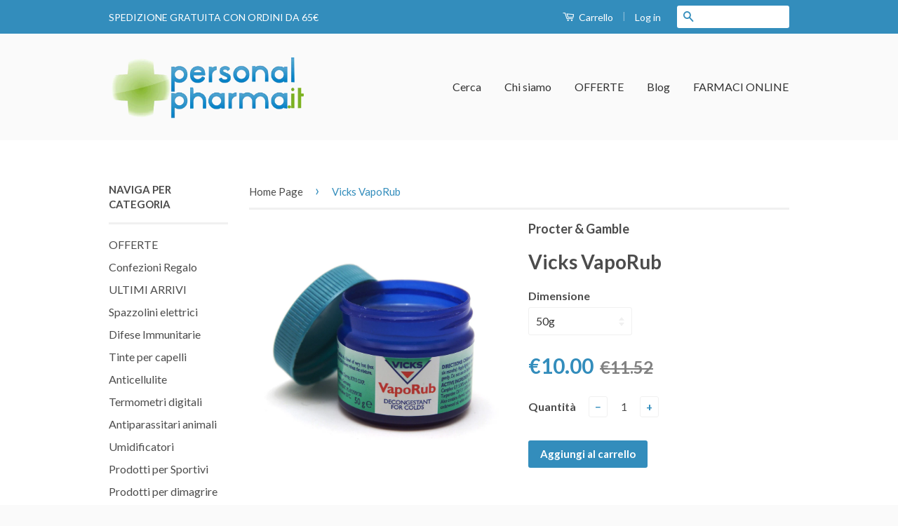

--- FILE ---
content_type: text/html; charset=utf-8
request_url: https://personalpharma.it/products/vicks-vaporub
body_size: 21512
content:
<!doctype html>
<!--[if lt IE 7]><html class="no-js lt-ie9 lt-ie8 lt-ie7" lang="en"> <![endif]-->
<!--[if IE 7]><html class="no-js lt-ie9 lt-ie8" lang="en"> <![endif]-->
<!--[if IE 8]><html class="no-js lt-ie9" lang="en"> <![endif]-->
<!--[if IE 9 ]><html class="ie9 no-js"> <![endif]-->
<!--[if (gt IE 9)|!(IE)]><!--> <html class="no-js"> <!--<![endif]-->
<head>
  
  <!-- Basic page needs ================================================== -->
  <meta charset="utf-8">
  <meta http-equiv="X-UA-Compatible" content="IE=edge,chrome=1">

  
  <link rel="shortcut icon" href="//personalpharma.it/cdn/shop/t/5/assets/favicon.png?v=110123946000103866711426442557" type="image/png" />
  

  <!-- Title and description ================================================== -->
  <title>
  Vicks VapoRub &ndash; Personalpharma.it
  </title>

  
  <meta name="description" content="Indicazioni: trattamento balsamico nelle affezioni delle prime vie respiratorie. Modo d&#39;suo: applicare esternamente frizionando dapprima per 3-5 minuti il petto, la gola ed il dorso e poi stendere uno spesso strato sul petto. Ripetere il trattamento 2 volte al giorno di cui una la sera prima di dormire. Non frizionare ">
  

  <!-- Product meta ================================================== -->
  

  <meta property="og:type" content="product">
  <meta property="og:title" content="Vicks VapoRub">
  
  <meta property="og:image" content="http://personalpharma.it/cdn/shop/products/vicks_vaporub_grande.jpg?v=1494669001">
  <meta property="og:image:secure_url" content="https://personalpharma.it/cdn/shop/products/vicks_vaporub_grande.jpg?v=1494669001">
  
  <meta property="og:price:amount" content="10.00">
  <meta property="og:price:currency" content="EUR">


  <meta property="og:description" content="Indicazioni: trattamento balsamico nelle affezioni delle prime vie respiratorie. Modo d&#39;suo: applicare esternamente frizionando dapprima per 3-5 minuti il petto, la gola ed il dorso e poi stendere uno spesso strato sul petto. Ripetere il trattamento 2 volte al giorno di cui una la sera prima di dormire. Non frizionare ">

  <meta property="og:url" content="https://personalpharma.it/products/vicks-vaporub">
  <meta property="og:site_name" content="Personalpharma.it">

  



  <meta name="twitter:site" content="@personalfarma">


  <meta name="twitter:card" content="product">
  <meta name="twitter:title" content="Vicks VapoRub">
  <meta name="twitter:description" content="Indicazioni: trattamento balsamico nelle affezioni delle prime vie respiratorie. Modo d&#39;suo: applicare esternamente frizionando dapprima per 3-5 minuti il petto, la gola ed il dorso e poi stendere uno spesso strato sul petto. Ripetere il trattamento 2 volte al giorno di cui una la sera prima di dormire. Non frizionare più di due volte al giorno sulla parte anteriore del torace, sul collo e sul dorso. Indossare abiti ampi per facilitare l&#39;inalazione dei vapori. sciogliere 2 cucchiaini da caffè (2x5ml) in mezzo litro di acqua calda e aspirare il vapore liberato, per un tempo non superiore a 10 min. Controindicazioni:  ipersensibilità ai principi attivi o ad uno qualsiasi degli eccipienti bambini fino a 30 mesi di età le inalazioni sono controindicate nei bambini sotto i 6 anni bambini con una storia di epilessia o convulsioni febbrili in gravidanza e durante l’allattamento Composizione:">
  <meta name="twitter:image" content="https://personalpharma.it/cdn/shop/products/vicks_vaporub_medium.jpg?v=1494669001">
  <meta name="twitter:image:width" content="240">
  <meta name="twitter:image:height" content="240">
  <meta name="twitter:label1" content="Price">
  <meta name="twitter:data1" content="From &amp;euro;10.00 EUR">
  
  <meta name="twitter:label2" content="Brand">
  <meta name="twitter:data2" content="Procter &amp; Gamble">
  



  <!-- Helpers ================================================== -->
  <link rel="canonical" href="https://personalpharma.it/products/vicks-vaporub">
  <meta name="viewport" content="width=device-width,initial-scale=1">
  <meta name="theme-color" content="#338dbc">

  
  <!-- Ajaxify Cart Plugin ================================================== -->
  <link href="//personalpharma.it/cdn/shop/t/5/assets/ajaxify.scss.css?v=77820539487846778471426419181" rel="stylesheet" type="text/css" media="all" />
  

  <!-- CSS ================================================== -->
  <link href="//personalpharma.it/cdn/shop/t/5/assets/timber.scss.css?v=9292720570246538091703353726" rel="stylesheet" type="text/css" media="all" />
  <link href="//personalpharma.it/cdn/shop/t/5/assets/theme.scss.css?v=59687693424719021351731434886" rel="stylesheet" type="text/css" media="all" />

  
  
  
  <link href="//fonts.googleapis.com/css?family=Lato:400,700" rel="stylesheet" type="text/css" media="all" />


  



  <!-- Header hook for plugins ================================================== -->
  <script>window.performance && window.performance.mark && window.performance.mark('shopify.content_for_header.start');</script><meta name="google-site-verification" content="rdo_OiRMdJWUHKxzgiIwePajzdlNAwuYFEZhm8Djypg">
<meta id="shopify-digital-wallet" name="shopify-digital-wallet" content="/1025662/digital_wallets/dialog">
<meta name="shopify-checkout-api-token" content="648a0729ff8320e110ffa3d1e912b537">
<meta id="in-context-paypal-metadata" data-shop-id="1025662" data-venmo-supported="false" data-environment="production" data-locale="en_US" data-paypal-v4="true" data-currency="EUR">
<link rel="alternate" type="application/json+oembed" href="https://personalpharma.it/products/vicks-vaporub.oembed">
<script async="async" src="/checkouts/internal/preloads.js?locale=it-IT"></script>
<link rel="preconnect" href="https://shop.app" crossorigin="anonymous">
<script async="async" src="https://shop.app/checkouts/internal/preloads.js?locale=it-IT&shop_id=1025662" crossorigin="anonymous"></script>
<script id="shopify-features" type="application/json">{"accessToken":"648a0729ff8320e110ffa3d1e912b537","betas":["rich-media-storefront-analytics"],"domain":"personalpharma.it","predictiveSearch":true,"shopId":1025662,"locale":"it"}</script>
<script>var Shopify = Shopify || {};
Shopify.shop = "personalpharma.myshopify.com";
Shopify.locale = "it-IT";
Shopify.currency = {"active":"EUR","rate":"1.0"};
Shopify.country = "IT";
Shopify.theme = {"name":"Classic","id":10535892,"schema_name":null,"schema_version":null,"theme_store_id":721,"role":"main"};
Shopify.theme.handle = "null";
Shopify.theme.style = {"id":null,"handle":null};
Shopify.cdnHost = "personalpharma.it/cdn";
Shopify.routes = Shopify.routes || {};
Shopify.routes.root = "/";</script>
<script type="module">!function(o){(o.Shopify=o.Shopify||{}).modules=!0}(window);</script>
<script>!function(o){function n(){var o=[];function n(){o.push(Array.prototype.slice.apply(arguments))}return n.q=o,n}var t=o.Shopify=o.Shopify||{};t.loadFeatures=n(),t.autoloadFeatures=n()}(window);</script>
<script>
  window.ShopifyPay = window.ShopifyPay || {};
  window.ShopifyPay.apiHost = "shop.app\/pay";
  window.ShopifyPay.redirectState = null;
</script>
<script id="shop-js-analytics" type="application/json">{"pageType":"product"}</script>
<script defer="defer" async type="module" src="//personalpharma.it/cdn/shopifycloud/shop-js/modules/v2/client.init-shop-cart-sync_dvfQaB1V.it.esm.js"></script>
<script defer="defer" async type="module" src="//personalpharma.it/cdn/shopifycloud/shop-js/modules/v2/chunk.common_BW-OJwDu.esm.js"></script>
<script defer="defer" async type="module" src="//personalpharma.it/cdn/shopifycloud/shop-js/modules/v2/chunk.modal_CX4jaIRf.esm.js"></script>
<script type="module">
  await import("//personalpharma.it/cdn/shopifycloud/shop-js/modules/v2/client.init-shop-cart-sync_dvfQaB1V.it.esm.js");
await import("//personalpharma.it/cdn/shopifycloud/shop-js/modules/v2/chunk.common_BW-OJwDu.esm.js");
await import("//personalpharma.it/cdn/shopifycloud/shop-js/modules/v2/chunk.modal_CX4jaIRf.esm.js");

  window.Shopify.SignInWithShop?.initShopCartSync?.({"fedCMEnabled":true,"windoidEnabled":true});

</script>
<script>
  window.Shopify = window.Shopify || {};
  if (!window.Shopify.featureAssets) window.Shopify.featureAssets = {};
  window.Shopify.featureAssets['shop-js'] = {"shop-cart-sync":["modules/v2/client.shop-cart-sync_CGEUFKvL.it.esm.js","modules/v2/chunk.common_BW-OJwDu.esm.js","modules/v2/chunk.modal_CX4jaIRf.esm.js"],"init-fed-cm":["modules/v2/client.init-fed-cm_Q280f13X.it.esm.js","modules/v2/chunk.common_BW-OJwDu.esm.js","modules/v2/chunk.modal_CX4jaIRf.esm.js"],"shop-cash-offers":["modules/v2/client.shop-cash-offers_DoRGZwcj.it.esm.js","modules/v2/chunk.common_BW-OJwDu.esm.js","modules/v2/chunk.modal_CX4jaIRf.esm.js"],"shop-login-button":["modules/v2/client.shop-login-button_DMM6ww0E.it.esm.js","modules/v2/chunk.common_BW-OJwDu.esm.js","modules/v2/chunk.modal_CX4jaIRf.esm.js"],"pay-button":["modules/v2/client.pay-button_B6q2F277.it.esm.js","modules/v2/chunk.common_BW-OJwDu.esm.js","modules/v2/chunk.modal_CX4jaIRf.esm.js"],"shop-button":["modules/v2/client.shop-button_COUnjhWS.it.esm.js","modules/v2/chunk.common_BW-OJwDu.esm.js","modules/v2/chunk.modal_CX4jaIRf.esm.js"],"avatar":["modules/v2/client.avatar_BTnouDA3.it.esm.js"],"init-windoid":["modules/v2/client.init-windoid_CrSLay9H.it.esm.js","modules/v2/chunk.common_BW-OJwDu.esm.js","modules/v2/chunk.modal_CX4jaIRf.esm.js"],"init-shop-for-new-customer-accounts":["modules/v2/client.init-shop-for-new-customer-accounts_BGmSGr-t.it.esm.js","modules/v2/client.shop-login-button_DMM6ww0E.it.esm.js","modules/v2/chunk.common_BW-OJwDu.esm.js","modules/v2/chunk.modal_CX4jaIRf.esm.js"],"init-shop-email-lookup-coordinator":["modules/v2/client.init-shop-email-lookup-coordinator_BMjbsTlQ.it.esm.js","modules/v2/chunk.common_BW-OJwDu.esm.js","modules/v2/chunk.modal_CX4jaIRf.esm.js"],"init-shop-cart-sync":["modules/v2/client.init-shop-cart-sync_dvfQaB1V.it.esm.js","modules/v2/chunk.common_BW-OJwDu.esm.js","modules/v2/chunk.modal_CX4jaIRf.esm.js"],"shop-toast-manager":["modules/v2/client.shop-toast-manager_C1IUOXW7.it.esm.js","modules/v2/chunk.common_BW-OJwDu.esm.js","modules/v2/chunk.modal_CX4jaIRf.esm.js"],"init-customer-accounts":["modules/v2/client.init-customer-accounts_DyWT7tGr.it.esm.js","modules/v2/client.shop-login-button_DMM6ww0E.it.esm.js","modules/v2/chunk.common_BW-OJwDu.esm.js","modules/v2/chunk.modal_CX4jaIRf.esm.js"],"init-customer-accounts-sign-up":["modules/v2/client.init-customer-accounts-sign-up_DR74S9QP.it.esm.js","modules/v2/client.shop-login-button_DMM6ww0E.it.esm.js","modules/v2/chunk.common_BW-OJwDu.esm.js","modules/v2/chunk.modal_CX4jaIRf.esm.js"],"shop-follow-button":["modules/v2/client.shop-follow-button_C7goD_zf.it.esm.js","modules/v2/chunk.common_BW-OJwDu.esm.js","modules/v2/chunk.modal_CX4jaIRf.esm.js"],"checkout-modal":["modules/v2/client.checkout-modal_Cy_s3Hxe.it.esm.js","modules/v2/chunk.common_BW-OJwDu.esm.js","modules/v2/chunk.modal_CX4jaIRf.esm.js"],"shop-login":["modules/v2/client.shop-login_ByWJfYRH.it.esm.js","modules/v2/chunk.common_BW-OJwDu.esm.js","modules/v2/chunk.modal_CX4jaIRf.esm.js"],"lead-capture":["modules/v2/client.lead-capture_B-cWF8Yd.it.esm.js","modules/v2/chunk.common_BW-OJwDu.esm.js","modules/v2/chunk.modal_CX4jaIRf.esm.js"],"payment-terms":["modules/v2/client.payment-terms_B2vYrkY2.it.esm.js","modules/v2/chunk.common_BW-OJwDu.esm.js","modules/v2/chunk.modal_CX4jaIRf.esm.js"]};
</script>
<script>(function() {
  var isLoaded = false;
  function asyncLoad() {
    if (isLoaded) return;
    isLoaded = true;
    var urls = ["https:\/\/cdn.shopify.com\/s\/files\/1\/0102\/5662\/t\/5\/assets\/sca-qv-scripts-noconfig.js?14696950982010435542\u0026shop=personalpharma.myshopify.com","https:\/\/chimpstatic.com\/mcjs-connected\/js\/users\/ffbfd19bc799eb0473f6ab223\/1c21233b3422bed0eb802cbcd.js?shop=personalpharma.myshopify.com","https:\/\/ecommplugins-scripts.trustpilot.com\/v2.1\/js\/header.min.js?settings=eyJrZXkiOiJBR1hCUzNnT00xSThRZndmIiwicyI6Im5vbmUifQ==\u0026shop=personalpharma.myshopify.com","https:\/\/ecommplugins-trustboxsettings.trustpilot.com\/personalpharma.myshopify.com.js?settings=1726502595732\u0026shop=personalpharma.myshopify.com"];
    for (var i = 0; i < urls.length; i++) {
      var s = document.createElement('script');
      s.type = 'text/javascript';
      s.async = true;
      s.src = urls[i];
      var x = document.getElementsByTagName('script')[0];
      x.parentNode.insertBefore(s, x);
    }
  };
  if(window.attachEvent) {
    window.attachEvent('onload', asyncLoad);
  } else {
    window.addEventListener('load', asyncLoad, false);
  }
})();</script>
<script id="__st">var __st={"a":1025662,"offset":3600,"reqid":"9137c45c-ed48-43a8-9e07-e09d80d24b6b-1769210196","pageurl":"personalpharma.it\/products\/vicks-vaporub","u":"da17ea38d64d","p":"product","rtyp":"product","rid":5855769989};</script>
<script>window.ShopifyPaypalV4VisibilityTracking = true;</script>
<script id="captcha-bootstrap">!function(){'use strict';const t='contact',e='account',n='new_comment',o=[[t,t],['blogs',n],['comments',n],[t,'customer']],c=[[e,'customer_login'],[e,'guest_login'],[e,'recover_customer_password'],[e,'create_customer']],r=t=>t.map((([t,e])=>`form[action*='/${t}']:not([data-nocaptcha='true']) input[name='form_type'][value='${e}']`)).join(','),a=t=>()=>t?[...document.querySelectorAll(t)].map((t=>t.form)):[];function s(){const t=[...o],e=r(t);return a(e)}const i='password',u='form_key',d=['recaptcha-v3-token','g-recaptcha-response','h-captcha-response',i],f=()=>{try{return window.sessionStorage}catch{return}},m='__shopify_v',_=t=>t.elements[u];function p(t,e,n=!1){try{const o=window.sessionStorage,c=JSON.parse(o.getItem(e)),{data:r}=function(t){const{data:e,action:n}=t;return t[m]||n?{data:e,action:n}:{data:t,action:n}}(c);for(const[e,n]of Object.entries(r))t.elements[e]&&(t.elements[e].value=n);n&&o.removeItem(e)}catch(o){console.error('form repopulation failed',{error:o})}}const l='form_type',E='cptcha';function T(t){t.dataset[E]=!0}const w=window,h=w.document,L='Shopify',v='ce_forms',y='captcha';let A=!1;((t,e)=>{const n=(g='f06e6c50-85a8-45c8-87d0-21a2b65856fe',I='https://cdn.shopify.com/shopifycloud/storefront-forms-hcaptcha/ce_storefront_forms_captcha_hcaptcha.v1.5.2.iife.js',D={infoText:'Protetto da hCaptcha',privacyText:'Privacy',termsText:'Termini'},(t,e,n)=>{const o=w[L][v],c=o.bindForm;if(c)return c(t,g,e,D).then(n);var r;o.q.push([[t,g,e,D],n]),r=I,A||(h.body.append(Object.assign(h.createElement('script'),{id:'captcha-provider',async:!0,src:r})),A=!0)});var g,I,D;w[L]=w[L]||{},w[L][v]=w[L][v]||{},w[L][v].q=[],w[L][y]=w[L][y]||{},w[L][y].protect=function(t,e){n(t,void 0,e),T(t)},Object.freeze(w[L][y]),function(t,e,n,w,h,L){const[v,y,A,g]=function(t,e,n){const i=e?o:[],u=t?c:[],d=[...i,...u],f=r(d),m=r(i),_=r(d.filter((([t,e])=>n.includes(e))));return[a(f),a(m),a(_),s()]}(w,h,L),I=t=>{const e=t.target;return e instanceof HTMLFormElement?e:e&&e.form},D=t=>v().includes(t);t.addEventListener('submit',(t=>{const e=I(t);if(!e)return;const n=D(e)&&!e.dataset.hcaptchaBound&&!e.dataset.recaptchaBound,o=_(e),c=g().includes(e)&&(!o||!o.value);(n||c)&&t.preventDefault(),c&&!n&&(function(t){try{if(!f())return;!function(t){const e=f();if(!e)return;const n=_(t);if(!n)return;const o=n.value;o&&e.removeItem(o)}(t);const e=Array.from(Array(32),(()=>Math.random().toString(36)[2])).join('');!function(t,e){_(t)||t.append(Object.assign(document.createElement('input'),{type:'hidden',name:u})),t.elements[u].value=e}(t,e),function(t,e){const n=f();if(!n)return;const o=[...t.querySelectorAll(`input[type='${i}']`)].map((({name:t})=>t)),c=[...d,...o],r={};for(const[a,s]of new FormData(t).entries())c.includes(a)||(r[a]=s);n.setItem(e,JSON.stringify({[m]:1,action:t.action,data:r}))}(t,e)}catch(e){console.error('failed to persist form',e)}}(e),e.submit())}));const S=(t,e)=>{t&&!t.dataset[E]&&(n(t,e.some((e=>e===t))),T(t))};for(const o of['focusin','change'])t.addEventListener(o,(t=>{const e=I(t);D(e)&&S(e,y())}));const B=e.get('form_key'),M=e.get(l),P=B&&M;t.addEventListener('DOMContentLoaded',(()=>{const t=y();if(P)for(const e of t)e.elements[l].value===M&&p(e,B);[...new Set([...A(),...v().filter((t=>'true'===t.dataset.shopifyCaptcha))])].forEach((e=>S(e,t)))}))}(h,new URLSearchParams(w.location.search),n,t,e,['guest_login'])})(!0,!0)}();</script>
<script integrity="sha256-4kQ18oKyAcykRKYeNunJcIwy7WH5gtpwJnB7kiuLZ1E=" data-source-attribution="shopify.loadfeatures" defer="defer" src="//personalpharma.it/cdn/shopifycloud/storefront/assets/storefront/load_feature-a0a9edcb.js" crossorigin="anonymous"></script>
<script crossorigin="anonymous" defer="defer" src="//personalpharma.it/cdn/shopifycloud/storefront/assets/shopify_pay/storefront-65b4c6d7.js?v=20250812"></script>
<script data-source-attribution="shopify.dynamic_checkout.dynamic.init">var Shopify=Shopify||{};Shopify.PaymentButton=Shopify.PaymentButton||{isStorefrontPortableWallets:!0,init:function(){window.Shopify.PaymentButton.init=function(){};var t=document.createElement("script");t.src="https://personalpharma.it/cdn/shopifycloud/portable-wallets/latest/portable-wallets.it.js",t.type="module",document.head.appendChild(t)}};
</script>
<script data-source-attribution="shopify.dynamic_checkout.buyer_consent">
  function portableWalletsHideBuyerConsent(e){var t=document.getElementById("shopify-buyer-consent"),n=document.getElementById("shopify-subscription-policy-button");t&&n&&(t.classList.add("hidden"),t.setAttribute("aria-hidden","true"),n.removeEventListener("click",e))}function portableWalletsShowBuyerConsent(e){var t=document.getElementById("shopify-buyer-consent"),n=document.getElementById("shopify-subscription-policy-button");t&&n&&(t.classList.remove("hidden"),t.removeAttribute("aria-hidden"),n.addEventListener("click",e))}window.Shopify?.PaymentButton&&(window.Shopify.PaymentButton.hideBuyerConsent=portableWalletsHideBuyerConsent,window.Shopify.PaymentButton.showBuyerConsent=portableWalletsShowBuyerConsent);
</script>
<script data-source-attribution="shopify.dynamic_checkout.cart.bootstrap">document.addEventListener("DOMContentLoaded",(function(){function t(){return document.querySelector("shopify-accelerated-checkout-cart, shopify-accelerated-checkout")}if(t())Shopify.PaymentButton.init();else{new MutationObserver((function(e,n){t()&&(Shopify.PaymentButton.init(),n.disconnect())})).observe(document.body,{childList:!0,subtree:!0})}}));
</script>
<script id='scb4127' type='text/javascript' async='' src='https://personalpharma.it/cdn/shopifycloud/privacy-banner/storefront-banner.js'></script><link id="shopify-accelerated-checkout-styles" rel="stylesheet" media="screen" href="https://personalpharma.it/cdn/shopifycloud/portable-wallets/latest/accelerated-checkout-backwards-compat.css" crossorigin="anonymous">
<style id="shopify-accelerated-checkout-cart">
        #shopify-buyer-consent {
  margin-top: 1em;
  display: inline-block;
  width: 100%;
}

#shopify-buyer-consent.hidden {
  display: none;
}

#shopify-subscription-policy-button {
  background: none;
  border: none;
  padding: 0;
  text-decoration: underline;
  font-size: inherit;
  cursor: pointer;
}

#shopify-subscription-policy-button::before {
  box-shadow: none;
}

      </style>

<script>window.performance && window.performance.mark && window.performance.mark('shopify.content_for_header.end');</script>

  

<!--[if lt IE 9]>
<script src="//html5shiv.googlecode.com/svn/trunk/html5.js" type="text/javascript"></script>
<script src="//personalpharma.it/cdn/shop/t/5/assets/respond.min.js?v=52248677837542619231426419179" type="text/javascript"></script>
<link href="//personalpharma.it/cdn/shop/t/5/assets/respond-proxy.html" id="respond-proxy" rel="respond-proxy" />
<link href="//personalpharma.it/search?q=53b848b45fbd254b62bfbd0a79357fd9" id="respond-redirect" rel="respond-redirect" />
<script src="//personalpharma.it/search?q=53b848b45fbd254b62bfbd0a79357fd9" type="text/javascript"></script>
<![endif]-->



  <script src="//ajax.googleapis.com/ajax/libs/jquery/1.11.0/jquery.min.js" type="text/javascript"></script>
  <script src="//personalpharma.it/cdn/shop/t/5/assets/modernizr.min.js?v=26620055551102246001426419179" type="text/javascript"></script>

  
<link rel="stylesheet" href="//personalpharma.it/cdn/shop/t/5/assets/sca-quick-view.css?v=127443948230706355921481822755">
<link rel="stylesheet" href="//personalpharma.it/cdn/shop/t/5/assets/sca-jquery.fancybox.css?v=50433719388693846841481822754">

<script src="//personalpharma.it/cdn/shopifycloud/storefront/assets/themes_support/option_selection-b017cd28.js" type="text/javascript"></script>

 <!-- BEGIN app block: shopify://apps/xo-insert-code/blocks/insert-code-header/72017b12-3679-442e-b23c-5c62460717f5 --><!-- XO-InsertCode Header -->


  <!-- Google Tag Manager -->
  <script>(function(w,d,s,l,i){w[l]=w[l]||[];w[l].push({'gtm.start':
  new Date().getTime(),event:'gtm.js'});var f=d.getElementsByTagName(s)[0],
  j=d.createElement(s),dl=l!='dataLayer'?'&l='+l:'';j.async=true;j.src=
  'https://www.googletagmanager.com/gtm.js?id='+i+dl;f.parentNode.insertBefore(j,f);
  })(window,document,'script','dataLayer','GTM-MCRFRS');</script>
  <!-- End Google Tag Manager -->
  
<!-- End: XO-InsertCode Header -->


<!-- END app block --><link href="https://monorail-edge.shopifysvc.com" rel="dns-prefetch">
<script>(function(){if ("sendBeacon" in navigator && "performance" in window) {try {var session_token_from_headers = performance.getEntriesByType('navigation')[0].serverTiming.find(x => x.name == '_s').description;} catch {var session_token_from_headers = undefined;}var session_cookie_matches = document.cookie.match(/_shopify_s=([^;]*)/);var session_token_from_cookie = session_cookie_matches && session_cookie_matches.length === 2 ? session_cookie_matches[1] : "";var session_token = session_token_from_headers || session_token_from_cookie || "";function handle_abandonment_event(e) {var entries = performance.getEntries().filter(function(entry) {return /monorail-edge.shopifysvc.com/.test(entry.name);});if (!window.abandonment_tracked && entries.length === 0) {window.abandonment_tracked = true;var currentMs = Date.now();var navigation_start = performance.timing.navigationStart;var payload = {shop_id: 1025662,url: window.location.href,navigation_start,duration: currentMs - navigation_start,session_token,page_type: "product"};window.navigator.sendBeacon("https://monorail-edge.shopifysvc.com/v1/produce", JSON.stringify({schema_id: "online_store_buyer_site_abandonment/1.1",payload: payload,metadata: {event_created_at_ms: currentMs,event_sent_at_ms: currentMs}}));}}window.addEventListener('pagehide', handle_abandonment_event);}}());</script>
<script id="web-pixels-manager-setup">(function e(e,d,r,n,o){if(void 0===o&&(o={}),!Boolean(null===(a=null===(i=window.Shopify)||void 0===i?void 0:i.analytics)||void 0===a?void 0:a.replayQueue)){var i,a;window.Shopify=window.Shopify||{};var t=window.Shopify;t.analytics=t.analytics||{};var s=t.analytics;s.replayQueue=[],s.publish=function(e,d,r){return s.replayQueue.push([e,d,r]),!0};try{self.performance.mark("wpm:start")}catch(e){}var l=function(){var e={modern:/Edge?\/(1{2}[4-9]|1[2-9]\d|[2-9]\d{2}|\d{4,})\.\d+(\.\d+|)|Firefox\/(1{2}[4-9]|1[2-9]\d|[2-9]\d{2}|\d{4,})\.\d+(\.\d+|)|Chrom(ium|e)\/(9{2}|\d{3,})\.\d+(\.\d+|)|(Maci|X1{2}).+ Version\/(15\.\d+|(1[6-9]|[2-9]\d|\d{3,})\.\d+)([,.]\d+|)( \(\w+\)|)( Mobile\/\w+|) Safari\/|Chrome.+OPR\/(9{2}|\d{3,})\.\d+\.\d+|(CPU[ +]OS|iPhone[ +]OS|CPU[ +]iPhone|CPU IPhone OS|CPU iPad OS)[ +]+(15[._]\d+|(1[6-9]|[2-9]\d|\d{3,})[._]\d+)([._]\d+|)|Android:?[ /-](13[3-9]|1[4-9]\d|[2-9]\d{2}|\d{4,})(\.\d+|)(\.\d+|)|Android.+Firefox\/(13[5-9]|1[4-9]\d|[2-9]\d{2}|\d{4,})\.\d+(\.\d+|)|Android.+Chrom(ium|e)\/(13[3-9]|1[4-9]\d|[2-9]\d{2}|\d{4,})\.\d+(\.\d+|)|SamsungBrowser\/([2-9]\d|\d{3,})\.\d+/,legacy:/Edge?\/(1[6-9]|[2-9]\d|\d{3,})\.\d+(\.\d+|)|Firefox\/(5[4-9]|[6-9]\d|\d{3,})\.\d+(\.\d+|)|Chrom(ium|e)\/(5[1-9]|[6-9]\d|\d{3,})\.\d+(\.\d+|)([\d.]+$|.*Safari\/(?![\d.]+ Edge\/[\d.]+$))|(Maci|X1{2}).+ Version\/(10\.\d+|(1[1-9]|[2-9]\d|\d{3,})\.\d+)([,.]\d+|)( \(\w+\)|)( Mobile\/\w+|) Safari\/|Chrome.+OPR\/(3[89]|[4-9]\d|\d{3,})\.\d+\.\d+|(CPU[ +]OS|iPhone[ +]OS|CPU[ +]iPhone|CPU IPhone OS|CPU iPad OS)[ +]+(10[._]\d+|(1[1-9]|[2-9]\d|\d{3,})[._]\d+)([._]\d+|)|Android:?[ /-](13[3-9]|1[4-9]\d|[2-9]\d{2}|\d{4,})(\.\d+|)(\.\d+|)|Mobile Safari.+OPR\/([89]\d|\d{3,})\.\d+\.\d+|Android.+Firefox\/(13[5-9]|1[4-9]\d|[2-9]\d{2}|\d{4,})\.\d+(\.\d+|)|Android.+Chrom(ium|e)\/(13[3-9]|1[4-9]\d|[2-9]\d{2}|\d{4,})\.\d+(\.\d+|)|Android.+(UC? ?Browser|UCWEB|U3)[ /]?(15\.([5-9]|\d{2,})|(1[6-9]|[2-9]\d|\d{3,})\.\d+)\.\d+|SamsungBrowser\/(5\.\d+|([6-9]|\d{2,})\.\d+)|Android.+MQ{2}Browser\/(14(\.(9|\d{2,})|)|(1[5-9]|[2-9]\d|\d{3,})(\.\d+|))(\.\d+|)|K[Aa][Ii]OS\/(3\.\d+|([4-9]|\d{2,})\.\d+)(\.\d+|)/},d=e.modern,r=e.legacy,n=navigator.userAgent;return n.match(d)?"modern":n.match(r)?"legacy":"unknown"}(),u="modern"===l?"modern":"legacy",c=(null!=n?n:{modern:"",legacy:""})[u],f=function(e){return[e.baseUrl,"/wpm","/b",e.hashVersion,"modern"===e.buildTarget?"m":"l",".js"].join("")}({baseUrl:d,hashVersion:r,buildTarget:u}),m=function(e){var d=e.version,r=e.bundleTarget,n=e.surface,o=e.pageUrl,i=e.monorailEndpoint;return{emit:function(e){var a=e.status,t=e.errorMsg,s=(new Date).getTime(),l=JSON.stringify({metadata:{event_sent_at_ms:s},events:[{schema_id:"web_pixels_manager_load/3.1",payload:{version:d,bundle_target:r,page_url:o,status:a,surface:n,error_msg:t},metadata:{event_created_at_ms:s}}]});if(!i)return console&&console.warn&&console.warn("[Web Pixels Manager] No Monorail endpoint provided, skipping logging."),!1;try{return self.navigator.sendBeacon.bind(self.navigator)(i,l)}catch(e){}var u=new XMLHttpRequest;try{return u.open("POST",i,!0),u.setRequestHeader("Content-Type","text/plain"),u.send(l),!0}catch(e){return console&&console.warn&&console.warn("[Web Pixels Manager] Got an unhandled error while logging to Monorail."),!1}}}}({version:r,bundleTarget:l,surface:e.surface,pageUrl:self.location.href,monorailEndpoint:e.monorailEndpoint});try{o.browserTarget=l,function(e){var d=e.src,r=e.async,n=void 0===r||r,o=e.onload,i=e.onerror,a=e.sri,t=e.scriptDataAttributes,s=void 0===t?{}:t,l=document.createElement("script"),u=document.querySelector("head"),c=document.querySelector("body");if(l.async=n,l.src=d,a&&(l.integrity=a,l.crossOrigin="anonymous"),s)for(var f in s)if(Object.prototype.hasOwnProperty.call(s,f))try{l.dataset[f]=s[f]}catch(e){}if(o&&l.addEventListener("load",o),i&&l.addEventListener("error",i),u)u.appendChild(l);else{if(!c)throw new Error("Did not find a head or body element to append the script");c.appendChild(l)}}({src:f,async:!0,onload:function(){if(!function(){var e,d;return Boolean(null===(d=null===(e=window.Shopify)||void 0===e?void 0:e.analytics)||void 0===d?void 0:d.initialized)}()){var d=window.webPixelsManager.init(e)||void 0;if(d){var r=window.Shopify.analytics;r.replayQueue.forEach((function(e){var r=e[0],n=e[1],o=e[2];d.publishCustomEvent(r,n,o)})),r.replayQueue=[],r.publish=d.publishCustomEvent,r.visitor=d.visitor,r.initialized=!0}}},onerror:function(){return m.emit({status:"failed",errorMsg:"".concat(f," has failed to load")})},sri:function(e){var d=/^sha384-[A-Za-z0-9+/=]+$/;return"string"==typeof e&&d.test(e)}(c)?c:"",scriptDataAttributes:o}),m.emit({status:"loading"})}catch(e){m.emit({status:"failed",errorMsg:(null==e?void 0:e.message)||"Unknown error"})}}})({shopId: 1025662,storefrontBaseUrl: "https://personalpharma.it",extensionsBaseUrl: "https://extensions.shopifycdn.com/cdn/shopifycloud/web-pixels-manager",monorailEndpoint: "https://monorail-edge.shopifysvc.com/unstable/produce_batch",surface: "storefront-renderer",enabledBetaFlags: ["2dca8a86"],webPixelsConfigList: [{"id":"954990933","configuration":"{\"config\":\"{\\\"pixel_id\\\":\\\"G-KEH7K6ZCNX\\\",\\\"target_country\\\":\\\"IT\\\",\\\"gtag_events\\\":[{\\\"type\\\":\\\"begin_checkout\\\",\\\"action_label\\\":[\\\"G-KEH7K6ZCNX\\\",\\\"AW-1003418611\\\/KFkiCK7O6o0BEPPnu94D\\\"]},{\\\"type\\\":\\\"search\\\",\\\"action_label\\\":[\\\"G-KEH7K6ZCNX\\\",\\\"AW-1003418611\\\/qAJ_CLHO6o0BEPPnu94D\\\"]},{\\\"type\\\":\\\"view_item\\\",\\\"action_label\\\":[\\\"G-KEH7K6ZCNX\\\",\\\"AW-1003418611\\\/ohz7CKjO6o0BEPPnu94D\\\",\\\"MC-H6M59XMD74\\\"]},{\\\"type\\\":\\\"purchase\\\",\\\"action_label\\\":[\\\"G-KEH7K6ZCNX\\\",\\\"AW-1003418611\\\/fBtUCKXO6o0BEPPnu94D\\\",\\\"MC-H6M59XMD74\\\"]},{\\\"type\\\":\\\"page_view\\\",\\\"action_label\\\":[\\\"G-KEH7K6ZCNX\\\",\\\"AW-1003418611\\\/-0cXCKLO6o0BEPPnu94D\\\",\\\"MC-H6M59XMD74\\\"]},{\\\"type\\\":\\\"add_payment_info\\\",\\\"action_label\\\":[\\\"G-KEH7K6ZCNX\\\",\\\"AW-1003418611\\\/_gNlCLTO6o0BEPPnu94D\\\"]},{\\\"type\\\":\\\"add_to_cart\\\",\\\"action_label\\\":[\\\"G-KEH7K6ZCNX\\\",\\\"AW-1003418611\\\/Ri9bCKvO6o0BEPPnu94D\\\"]}],\\\"enable_monitoring_mode\\\":false}\"}","eventPayloadVersion":"v1","runtimeContext":"OPEN","scriptVersion":"b2a88bafab3e21179ed38636efcd8a93","type":"APP","apiClientId":1780363,"privacyPurposes":[],"dataSharingAdjustments":{"protectedCustomerApprovalScopes":["read_customer_address","read_customer_email","read_customer_name","read_customer_personal_data","read_customer_phone"]}},{"id":"459768149","configuration":"{\"pixel_id\":\"169399156839063\",\"pixel_type\":\"facebook_pixel\"}","eventPayloadVersion":"v1","runtimeContext":"OPEN","scriptVersion":"ca16bc87fe92b6042fbaa3acc2fbdaa6","type":"APP","apiClientId":2329312,"privacyPurposes":["ANALYTICS","MARKETING","SALE_OF_DATA"],"dataSharingAdjustments":{"protectedCustomerApprovalScopes":["read_customer_address","read_customer_email","read_customer_name","read_customer_personal_data","read_customer_phone"]}},{"id":"shopify-app-pixel","configuration":"{}","eventPayloadVersion":"v1","runtimeContext":"STRICT","scriptVersion":"0450","apiClientId":"shopify-pixel","type":"APP","privacyPurposes":["ANALYTICS","MARKETING"]},{"id":"shopify-custom-pixel","eventPayloadVersion":"v1","runtimeContext":"LAX","scriptVersion":"0450","apiClientId":"shopify-pixel","type":"CUSTOM","privacyPurposes":["ANALYTICS","MARKETING"]}],isMerchantRequest: false,initData: {"shop":{"name":"Personalpharma.it","paymentSettings":{"currencyCode":"EUR"},"myshopifyDomain":"personalpharma.myshopify.com","countryCode":"IT","storefrontUrl":"https:\/\/personalpharma.it"},"customer":null,"cart":null,"checkout":null,"productVariants":[{"price":{"amount":10.0,"currencyCode":"EUR"},"product":{"title":"Vicks VapoRub","vendor":"Procter \u0026 Gamble","id":"5855769989","untranslatedTitle":"Vicks VapoRub","url":"\/products\/vicks-vaporub","type":"Pomate"},"id":"18672981765","image":{"src":"\/\/personalpharma.it\/cdn\/shop\/products\/vicks_vaporub.jpg?v=1494669001"},"sku":"021625064","title":"50g","untranslatedTitle":"50g"},{"price":{"amount":14.9,"currencyCode":"EUR"},"product":{"title":"Vicks VapoRub","vendor":"Procter \u0026 Gamble","id":"5855769989","untranslatedTitle":"Vicks VapoRub","url":"\/products\/vicks-vaporub","type":"Pomate"},"id":"21608909445","image":{"src":"\/\/personalpharma.it\/cdn\/shop\/products\/vicks_vaporub.jpg?v=1494669001"},"sku":"021625076","title":"100g","untranslatedTitle":"100g"}],"purchasingCompany":null},},"https://personalpharma.it/cdn","fcfee988w5aeb613cpc8e4bc33m6693e112",{"modern":"","legacy":""},{"shopId":"1025662","storefrontBaseUrl":"https:\/\/personalpharma.it","extensionBaseUrl":"https:\/\/extensions.shopifycdn.com\/cdn\/shopifycloud\/web-pixels-manager","surface":"storefront-renderer","enabledBetaFlags":"[\"2dca8a86\"]","isMerchantRequest":"false","hashVersion":"fcfee988w5aeb613cpc8e4bc33m6693e112","publish":"custom","events":"[[\"page_viewed\",{}],[\"product_viewed\",{\"productVariant\":{\"price\":{\"amount\":10.0,\"currencyCode\":\"EUR\"},\"product\":{\"title\":\"Vicks VapoRub\",\"vendor\":\"Procter \u0026 Gamble\",\"id\":\"5855769989\",\"untranslatedTitle\":\"Vicks VapoRub\",\"url\":\"\/products\/vicks-vaporub\",\"type\":\"Pomate\"},\"id\":\"18672981765\",\"image\":{\"src\":\"\/\/personalpharma.it\/cdn\/shop\/products\/vicks_vaporub.jpg?v=1494669001\"},\"sku\":\"021625064\",\"title\":\"50g\",\"untranslatedTitle\":\"50g\"}}]]"});</script><script>
  window.ShopifyAnalytics = window.ShopifyAnalytics || {};
  window.ShopifyAnalytics.meta = window.ShopifyAnalytics.meta || {};
  window.ShopifyAnalytics.meta.currency = 'EUR';
  var meta = {"product":{"id":5855769989,"gid":"gid:\/\/shopify\/Product\/5855769989","vendor":"Procter \u0026 Gamble","type":"Pomate","handle":"vicks-vaporub","variants":[{"id":18672981765,"price":1000,"name":"Vicks VapoRub - 50g","public_title":"50g","sku":"021625064"},{"id":21608909445,"price":1490,"name":"Vicks VapoRub - 100g","public_title":"100g","sku":"021625076"}],"remote":false},"page":{"pageType":"product","resourceType":"product","resourceId":5855769989,"requestId":"9137c45c-ed48-43a8-9e07-e09d80d24b6b-1769210196"}};
  for (var attr in meta) {
    window.ShopifyAnalytics.meta[attr] = meta[attr];
  }
</script>
<script class="analytics">
  (function () {
    var customDocumentWrite = function(content) {
      var jquery = null;

      if (window.jQuery) {
        jquery = window.jQuery;
      } else if (window.Checkout && window.Checkout.$) {
        jquery = window.Checkout.$;
      }

      if (jquery) {
        jquery('body').append(content);
      }
    };

    var hasLoggedConversion = function(token) {
      if (token) {
        return document.cookie.indexOf('loggedConversion=' + token) !== -1;
      }
      return false;
    }

    var setCookieIfConversion = function(token) {
      if (token) {
        var twoMonthsFromNow = new Date(Date.now());
        twoMonthsFromNow.setMonth(twoMonthsFromNow.getMonth() + 2);

        document.cookie = 'loggedConversion=' + token + '; expires=' + twoMonthsFromNow;
      }
    }

    var trekkie = window.ShopifyAnalytics.lib = window.trekkie = window.trekkie || [];
    if (trekkie.integrations) {
      return;
    }
    trekkie.methods = [
      'identify',
      'page',
      'ready',
      'track',
      'trackForm',
      'trackLink'
    ];
    trekkie.factory = function(method) {
      return function() {
        var args = Array.prototype.slice.call(arguments);
        args.unshift(method);
        trekkie.push(args);
        return trekkie;
      };
    };
    for (var i = 0; i < trekkie.methods.length; i++) {
      var key = trekkie.methods[i];
      trekkie[key] = trekkie.factory(key);
    }
    trekkie.load = function(config) {
      trekkie.config = config || {};
      trekkie.config.initialDocumentCookie = document.cookie;
      var first = document.getElementsByTagName('script')[0];
      var script = document.createElement('script');
      script.type = 'text/javascript';
      script.onerror = function(e) {
        var scriptFallback = document.createElement('script');
        scriptFallback.type = 'text/javascript';
        scriptFallback.onerror = function(error) {
                var Monorail = {
      produce: function produce(monorailDomain, schemaId, payload) {
        var currentMs = new Date().getTime();
        var event = {
          schema_id: schemaId,
          payload: payload,
          metadata: {
            event_created_at_ms: currentMs,
            event_sent_at_ms: currentMs
          }
        };
        return Monorail.sendRequest("https://" + monorailDomain + "/v1/produce", JSON.stringify(event));
      },
      sendRequest: function sendRequest(endpointUrl, payload) {
        // Try the sendBeacon API
        if (window && window.navigator && typeof window.navigator.sendBeacon === 'function' && typeof window.Blob === 'function' && !Monorail.isIos12()) {
          var blobData = new window.Blob([payload], {
            type: 'text/plain'
          });

          if (window.navigator.sendBeacon(endpointUrl, blobData)) {
            return true;
          } // sendBeacon was not successful

        } // XHR beacon

        var xhr = new XMLHttpRequest();

        try {
          xhr.open('POST', endpointUrl);
          xhr.setRequestHeader('Content-Type', 'text/plain');
          xhr.send(payload);
        } catch (e) {
          console.log(e);
        }

        return false;
      },
      isIos12: function isIos12() {
        return window.navigator.userAgent.lastIndexOf('iPhone; CPU iPhone OS 12_') !== -1 || window.navigator.userAgent.lastIndexOf('iPad; CPU OS 12_') !== -1;
      }
    };
    Monorail.produce('monorail-edge.shopifysvc.com',
      'trekkie_storefront_load_errors/1.1',
      {shop_id: 1025662,
      theme_id: 10535892,
      app_name: "storefront",
      context_url: window.location.href,
      source_url: "//personalpharma.it/cdn/s/trekkie.storefront.8d95595f799fbf7e1d32231b9a28fd43b70c67d3.min.js"});

        };
        scriptFallback.async = true;
        scriptFallback.src = '//personalpharma.it/cdn/s/trekkie.storefront.8d95595f799fbf7e1d32231b9a28fd43b70c67d3.min.js';
        first.parentNode.insertBefore(scriptFallback, first);
      };
      script.async = true;
      script.src = '//personalpharma.it/cdn/s/trekkie.storefront.8d95595f799fbf7e1d32231b9a28fd43b70c67d3.min.js';
      first.parentNode.insertBefore(script, first);
    };
    trekkie.load(
      {"Trekkie":{"appName":"storefront","development":false,"defaultAttributes":{"shopId":1025662,"isMerchantRequest":null,"themeId":10535892,"themeCityHash":"14054731982558227500","contentLanguage":"it-IT","currency":"EUR","eventMetadataId":"dd6613b4-6c89-4c9a-91be-ec28341ccb3f"},"isServerSideCookieWritingEnabled":true,"monorailRegion":"shop_domain","enabledBetaFlags":["65f19447"]},"Session Attribution":{},"S2S":{"facebookCapiEnabled":true,"source":"trekkie-storefront-renderer","apiClientId":580111}}
    );

    var loaded = false;
    trekkie.ready(function() {
      if (loaded) return;
      loaded = true;

      window.ShopifyAnalytics.lib = window.trekkie;

      var originalDocumentWrite = document.write;
      document.write = customDocumentWrite;
      try { window.ShopifyAnalytics.merchantGoogleAnalytics.call(this); } catch(error) {};
      document.write = originalDocumentWrite;

      window.ShopifyAnalytics.lib.page(null,{"pageType":"product","resourceType":"product","resourceId":5855769989,"requestId":"9137c45c-ed48-43a8-9e07-e09d80d24b6b-1769210196","shopifyEmitted":true});

      var match = window.location.pathname.match(/checkouts\/(.+)\/(thank_you|post_purchase)/)
      var token = match? match[1]: undefined;
      if (!hasLoggedConversion(token)) {
        setCookieIfConversion(token);
        window.ShopifyAnalytics.lib.track("Viewed Product",{"currency":"EUR","variantId":18672981765,"productId":5855769989,"productGid":"gid:\/\/shopify\/Product\/5855769989","name":"Vicks VapoRub - 50g","price":"10.00","sku":"021625064","brand":"Procter \u0026 Gamble","variant":"50g","category":"Pomate","nonInteraction":true,"remote":false},undefined,undefined,{"shopifyEmitted":true});
      window.ShopifyAnalytics.lib.track("monorail:\/\/trekkie_storefront_viewed_product\/1.1",{"currency":"EUR","variantId":18672981765,"productId":5855769989,"productGid":"gid:\/\/shopify\/Product\/5855769989","name":"Vicks VapoRub - 50g","price":"10.00","sku":"021625064","brand":"Procter \u0026 Gamble","variant":"50g","category":"Pomate","nonInteraction":true,"remote":false,"referer":"https:\/\/personalpharma.it\/products\/vicks-vaporub"});
      }
    });


        var eventsListenerScript = document.createElement('script');
        eventsListenerScript.async = true;
        eventsListenerScript.src = "//personalpharma.it/cdn/shopifycloud/storefront/assets/shop_events_listener-3da45d37.js";
        document.getElementsByTagName('head')[0].appendChild(eventsListenerScript);

})();</script>
  <script>
  if (!window.ga || (window.ga && typeof window.ga !== 'function')) {
    window.ga = function ga() {
      (window.ga.q = window.ga.q || []).push(arguments);
      if (window.Shopify && window.Shopify.analytics && typeof window.Shopify.analytics.publish === 'function') {
        window.Shopify.analytics.publish("ga_stub_called", {}, {sendTo: "google_osp_migration"});
      }
      console.error("Shopify's Google Analytics stub called with:", Array.from(arguments), "\nSee https://help.shopify.com/manual/promoting-marketing/pixels/pixel-migration#google for more information.");
    };
    if (window.Shopify && window.Shopify.analytics && typeof window.Shopify.analytics.publish === 'function') {
      window.Shopify.analytics.publish("ga_stub_initialized", {}, {sendTo: "google_osp_migration"});
    }
  }
</script>
<script
  defer
  src="https://personalpharma.it/cdn/shopifycloud/perf-kit/shopify-perf-kit-3.0.4.min.js"
  data-application="storefront-renderer"
  data-shop-id="1025662"
  data-render-region="gcp-us-east1"
  data-page-type="product"
  data-theme-instance-id="10535892"
  data-theme-name=""
  data-theme-version=""
  data-monorail-region="shop_domain"
  data-resource-timing-sampling-rate="10"
  data-shs="true"
  data-shs-beacon="true"
  data-shs-export-with-fetch="true"
  data-shs-logs-sample-rate="1"
  data-shs-beacon-endpoint="https://personalpharma.it/api/collect"
></script>
</head>

<body id="vicks-vaporub" class="template-product" >

  <!-- Google Tag Manager (noscript) -->
  <noscript><iframe src="https://www.googletagmanager.com/ns.html?id=GTM-MCRFRS"
  height="0" width="0" style="display:none;visibility:hidden"></iframe></noscript>
  <!-- End Google Tag Manager (noscript) -->
  
  <div class="header-bar">
  <div class="wrapper medium-down--hide">
    <div class="large--display-table">
      <div class="header-bar__left large--display-table-cell">
        
          <div class="header-bar__module header-bar__message">
            SPEDIZIONE GRATUITA CON ORDINI DA 65€
          </div>
        
      </div>

      <div class="header-bar__right large--display-table-cell">
        <div class="header-bar__module">
          <a href="/cart" class="cart-toggle">
            <span class="icon icon-cart header-bar__cart-icon" aria-hidden="true"></span>
            Carrello
            <span class="cart-count header-bar__cart-count hidden-count">0</span>
          </a>
        </div>

        
          <span class="header-bar__sep" aria-hidden="true">|</span>
          <ul class="header-bar__module header-bar__module--list">
            
              <li>
                <a href="/account/login" id="customer_login_link">Log in</a>
              </li>
            
          </ul>
        

        
          <div class="header-bar__module header-bar__search">
            <form action="/search" method="get" role="search">
              
              <input type="search" name="q" value="" aria-label="Cerca .." class="header-bar__search-input">
              <button type="submit" class="btn icon-fallback-text header-bar__search-submit">
                <span class="icon icon-search" aria-hidden="true"></span>
                <span class="fallback-text">Cerca</span>
              </button>
            </form>
          </div>
        
      </div>
    </div>
  </div>
  <div class="wrapper large--hide">
    <button type="button" class="mobile-nav-trigger" id="MobileNavTrigger">
      <span class="icon icon-hamburger" aria-hidden="true"></span>
      Menu
    </button>
    <a href="/cart" class="cart-toggle mobile-cart-toggle">
      <span class="icon icon-cart header-bar__cart-icon" aria-hidden="true"></span>
      Carrello <span class="cart-count hidden-count">0</span>
    </a>
  </div>
  <ul id="MobileNav" class="mobile-nav large--hide">

  
    
    
      <li class="mobile-nav__link">
        <a href="/search">Cerca</a>
      </li>
    
  
    
    
      <li class="mobile-nav__link">
        <a href="/pages/about-us">Chi siamo</a>
      </li>
    
  
    
    
      <li class="mobile-nav__link">
        <a href="/collections/offerte-del-mese-50">OFFERTE</a>
      </li>
    
  
    
    
      <li class="mobile-nav__link">
        <a href="/blogs/news">Blog</a>
      </li>
    
  
    
    
      <li class="mobile-nav__link">
        <a href="/collections/farmaci-sop-e-otc">FARMACI ONLINE</a>
      </li>
    
  

  
    
      <li class="mobile-nav__link">
        <a href="/account/login" id="customer_login_link">Log in</a>
      </li>
      
        <li class="mobile-nav__link">
          <a href="/account/register" id="customer_register_link">Registrati</a>
        </li>
      
    
  
</ul>

</div>


  <header class="site-header" role="banner">
    <div class="wrapper">

      <div class="grid--full large--display-table">
        <div class="grid__item large--one-third large--display-table-cell">
          
            <div class="h1 site-header__logo large--left" itemscope itemtype="http://schema.org/Organization">
          
            
              <a href="/" itemprop="url">
                <img src="//personalpharma.it/cdn/shop/t/5/assets/logo.png?v=71007765599408725701436110667" alt="Personalpharma.it" itemprop="logo">
              </a>
            
          
            </div>
          
          
            <p class="header-message large--hide">
              <small>SPEDIZIONE GRATUITA CON ORDINI DA 65€</small>
            </p>
          
        </div>
        <div class="grid__item large--two-thirds large--display-table-cell medium-down--hide">
          
<ul class="site-nav" id="AccessibleNav">
  
    
    
    
      <li >
        <a href="/search" class="site-nav__link">Cerca</a>
      </li>
    
  
    
    
    
      <li >
        <a href="/pages/about-us" class="site-nav__link">Chi siamo</a>
      </li>
    
  
    
    
    
      <li >
        <a href="/collections/offerte-del-mese-50" class="site-nav__link">OFFERTE</a>
      </li>
    
  
    
    
    
      <li >
        <a href="/blogs/news" class="site-nav__link">Blog</a>
      </li>
    
  
    
    
    
      <li >
        <a href="/collections/farmaci-sop-e-otc" class="site-nav__link">FARMACI ONLINE</a>
      </li>
    
  
</ul>

        </div>
      </div>

    </div>
  </header>

  <main class="wrapper main-content" role="main">
    <div class="grid">
      <div class="grid__item large--one-fifth medium-down--hide">
        





  <nav class="sidebar-module">
    <div class="section-header">
      <p class="section-header__title h4">Naviga per categoria</p>
    </div>
    <ul class="sidebar-module__list">
      
        
  <li>
    <a href="/collections/offerte-del-mese-50" class="">OFFERTE</a>
  </li>


      
        
  <li>
    <a href="/collections/confezioni-regalo" class="">Confezioni Regalo</a>
  </li>


      
        
  <li>
    <a href="/collections/ultime-offerte" class="">ULTIMI ARRIVI</a>
  </li>


      
        
  <li>
    <a href="/collections/spazzolini-elettrici" class="">Spazzolini elettrici</a>
  </li>


      
        
  <li>
    <a href="/collections/prodotti-per-le-difese-immunitarie" class="">Difese Immunitarie</a>
  </li>


      
        
  <li>
    <a href="https://personalpharma.it/collections/tinte-per-capelli" class="">Tinte per capelli</a>
  </li>


      
        
  <li>
    <a href="/collections/creme-anticellulite" class="">Anticellulite</a>
  </li>


      
        
  <li>
    <a href="/collections/termometri-digitali" class="">Termometri digitali</a>
  </li>


      
        
  <li>
    <a href="/collections/antiparassitari-animali" class="">Antiparassitari animali</a>
  </li>


      
        
  <li>
    <a href="/collections/umidificatori" class="">Umidificatori</a>
  </li>


      
        
  <li>
    <a href="/collections/prodotti-per-sportivi" class="">Prodotti per Sportivi</a>
  </li>


      
        
  <li>
    <a href="/collections/prodotti-per-dimagrire" class="">Prodotti per dimagrire</a>
  </li>


      
        
  <li>
    <a href="/collections/multivitaminici" class="">Multivitaminici</a>
  </li>


      
        
  <li>
    <a href="/collections/prodotti-caduta-capelli" class="">Caduta capelli</a>
  </li>


      
        
  <li>
    <a href="/collections/benessere-delle-gambe" class="">Benessere delle Gambe</a>
  </li>


      
        
  <li>
    <a href="/collections/prodotti-per-la-menopausa" class="">Prodotti per la menopausa</a>
  </li>


      
        
  <li>
    <a href="/collections/apparecchio-aerosol" class="">Aerosol</a>
  </li>


      
        
  <li>
    <a href="/collections/misuratori-pressione" class="">Misuratori pressione</a>
  </li>


      
        
  <li>
    <a href="/collections/creme-antirughe" class="">Antirughe</a>
  </li>


      
        
  <li>
    <a href="/collections/creme-antimacchie" class="">Prodotti antimacchie</a>
  </li>


      
        
  <li>
    <a href="/collections/prodotti-antiacne" class="">Antiacne</a>
  </li>


      
        
  <li>
    <a href="/collections/prodotti-solari" class="">Solari</a>
  </li>


      
        
  <li>
    <a href="/collections/prodotti-per-bambini" class="">Prodotti per bambini</a>
  </li>


      
        
  <li>
    <a href="/collections/profumi" class="">Profumi</a>
  </li>


      
        
  <li>
    <a href="https://personalpharma.it/collections/fiori-australiani" class="">Fiori Australiani</a>
  </li>


      
        
  <li>
    <a href="/collections/antizanzare-co" class="">Antizanzare & Co</a>
  </li>


      
        
  <li>
    <a href="/collections/all" class="">Tutti i Prodotti</a>
  </li>


      
    </ul>
  </nav>









  <nav class="sidebar-module">
    <div class="section-header">
      <p class="section-header__title h4">Naviga per produttore</p>
    </div>
    <ul class="sidebar-module__list">
      
        <li><a href="/collections/vendors?q=Aboca">Aboca</a></li>

        
      
        <li><a href="/collections/vendors?q=Alfa%20Wassermann">Alfa Wassermann</a></li>

        
      
        <li><a href="/collections/vendors?q=Alma%20Briosa">Alma Briosa</a></li>

        
      
        <li><a href="/collections/vendors?q=Angelini">Angelini</a></li>

        
      
        <li><a href="/collections/vendors?q=Antica%20Erboristeria">Antica Erboristeria</a></li>

        
      
        <li><a href="/collections/vendors?q=Bayer">Bayer</a></li>

        
      
        <li><a href="/collections/vendors?q=Blomdhal">Blomdhal</a></li>

        
      
        <li><a href="/collections/vendors?q=Boehringer%20Ingelheim">Boehringer Ingelheim</a></li>

        
      
        <li class="sidebar-module__hidden-item"><a href="/collections/vendors?q=Boiron">Boiron</a></li>

        
      
        <li class="sidebar-module__hidden-item"><a href="/collections/vendors?q=Bracco">Bracco</a></li>

        
      
        <li class="sidebar-module__hidden-item"><a href="/collections/vendors?q=Braun">Braun</a></li>

        
      
        <li class="sidebar-module__hidden-item"><a href="/collections/vendors?q=Bromatech">Bromatech</a></li>

        
      
        <li class="sidebar-module__hidden-item"><a href="/collections/vendors?q=Bulgari">Bulgari</a></li>

        
      
        <li class="sidebar-module__hidden-item"><a href="/collections/vendors?q=Calvin%20Klein">Calvin Klein</a></li>

        
      
        <li class="sidebar-module__hidden-item"><a href="/collections/vendors?q=Candioli">Candioli</a></li>

        
      
        <li class="sidebar-module__hidden-item"><a href="/collections/vendors?q=Caudalie">Caudalie</a></li>

        
      
        <li class="sidebar-module__hidden-item"><a href="/collections/vendors?q=Chefaro">Chefaro</a></li>

        
      
        <li class="sidebar-module__hidden-item"><a href="/collections/vendors?q=Chicco">Chicco</a></li>

        
      
        <li class="sidebar-module__hidden-item"><a href="/collections/vendors?q=Chiesi">Chiesi</a></li>

        
      
        <li class="sidebar-module__hidden-item"><a href="/collections/vendors?q=Christian%20Dior">Christian Dior</a></li>

        
      
        <li class="sidebar-module__hidden-item"><a href="/collections/vendors?q=Colpharma">Colpharma</a></li>

        
      
        <li class="sidebar-module__hidden-item"><a href="/collections/vendors?q=Combe">Combe</a></li>

        
      
        <li class="sidebar-module__hidden-item"><a href="/collections/vendors?q=Controlbody">Controlbody</a></li>

        
      
        <li class="sidebar-module__hidden-item"><a href="/collections/vendors?q=Coswell">Coswell</a></li>

        
      
        <li class="sidebar-module__hidden-item"><a href="/collections/vendors?q=D%26G">D&G</a></li>

        
      
        <li class="sidebar-module__hidden-item"><a href="/collections/vendors?q=DERCOS">DERCOS</a></li>

        
      
        <li class="sidebar-module__hidden-item"><a href="/collections/vendors?q=Devisys">Devisys</a></li>

        
      
        <li class="sidebar-module__hidden-item"><a href="/collections/vendors?q=Domp%C3%A9">Dompé</a></li>

        
      
        <li class="sidebar-module__hidden-item"><a href="/collections/vendors?q=Dorom">Dorom</a></li>

        
      
        <li class="sidebar-module__hidden-item"><a href="/collections/vendors?q=Dul%C3%A0c">Dulàc</a></li>

        
      
        <li class="sidebar-module__hidden-item"><a href="/collections/vendors?q=Eco%20Shopper">Eco Shopper</a></li>

        
      
        <li class="sidebar-module__hidden-item"><a href="/collections/vendors?q=EG">EG</a></li>

        
      
        <li class="sidebar-module__hidden-item"><a href="/collections/vendors?q=Elanco">Elanco</a></li>

        
      
        <li class="sidebar-module__hidden-item"><a href="/collections/vendors?q=ESI">ESI</a></li>

        
      
        <li class="sidebar-module__hidden-item"><a href="/collections/vendors?q=Essity">Essity</a></li>

        
      
        <li class="sidebar-module__hidden-item"><a href="/collections/vendors?q=Etereal">Etereal</a></li>

        
      
        <li class="sidebar-module__hidden-item"><a href="/collections/vendors?q=F%26F%20srl">F&F srl</a></li>

        
      
        <li class="sidebar-module__hidden-item"><a href="/collections/vendors?q=Farmacia%20Gallinotti">Farmacia Gallinotti</a></li>

        
      
        <li class="sidebar-module__hidden-item"><a href="/collections/vendors?q=Giorgio%20Armani">Giorgio Armani</a></li>

        
      
        <li class="sidebar-module__hidden-item"><a href="/collections/vendors?q=Giuliani">Giuliani</a></li>

        
      
        <li class="sidebar-module__hidden-item"><a href="/collections/vendors?q=GlaxoSmithKline">GlaxoSmithKline</a></li>

        
      
        <li class="sidebar-module__hidden-item"><a href="/collections/vendors?q=GSK">GSK</a></li>

        
      
        <li class="sidebar-module__hidden-item"><a href="/collections/vendors?q=Gucci">Gucci</a></li>

        
      
        <li class="sidebar-module__hidden-item"><a href="/collections/vendors?q=IBSA">IBSA</a></li>

        
      
        <li class="sidebar-module__hidden-item"><a href="/collections/vendors?q=Johnson%20%26%20Johnson">Johnson & Johnson</a></li>

        
      
        <li class="sidebar-module__hidden-item"><a href="/collections/vendors?q=Kenzo">Kenzo</a></li>

        
      
        <li class="sidebar-module__hidden-item"><a href="/collections/vendors?q=Klorane">Klorane</a></li>

        
      
        <li class="sidebar-module__hidden-item"><a href="/collections/vendors?q=L.S.%20Genius">L.S. Genius</a></li>

        
      
        <li class="sidebar-module__hidden-item"><a href="/collections/vendors?q=Labcare%20Cosmetics">Labcare Cosmetics</a></li>

        
      
        <li class="sidebar-module__hidden-item"><a href="/collections/vendors?q=Laura%20Biagiotti">Laura Biagiotti</a></li>

        
      
        <li class="sidebar-module__hidden-item"><a href="/collections/vendors?q=LELANG">LELANG</a></li>

        
      
        <li class="sidebar-module__hidden-item"><a href="/collections/vendors?q=Lisap">Lisap</a></li>

        
      
        <li class="sidebar-module__hidden-item"><a href="/collections/vendors?q=Lovren">Lovren</a></li>

        
      
        <li class="sidebar-module__hidden-item"><a href="/collections/vendors?q=Lytess">Lytess</a></li>

        
      
        <li class="sidebar-module__hidden-item"><a href="/collections/vendors?q=Manetti%20%26%20Roberts">Manetti & Roberts</a></li>

        
      
        <li class="sidebar-module__hidden-item"><a href="/collections/vendors?q=Marco%20Viti">Marco Viti</a></li>

        
      
        <li class="sidebar-module__hidden-item"><a href="/collections/vendors?q=Medel">Medel</a></li>

        
      
        <li class="sidebar-module__hidden-item"><a href="/collections/vendors?q=MEDELA">MEDELA</a></li>

        
      
        <li class="sidebar-module__hidden-item"><a href="/collections/vendors?q=Menarini">Menarini</a></li>

        
      
        <li class="sidebar-module__hidden-item"><a href="/collections/vendors?q=Merial">Merial</a></li>

        
      
        <li class="sidebar-module__hidden-item"><a href="/collections/vendors?q=Montefarmaco">Montefarmaco</a></li>

        
      
        <li class="sidebar-module__hidden-item"><a href="/collections/vendors?q=Mooncup">Mooncup</a></li>

        
      
        <li class="sidebar-module__hidden-item"><a href="/collections/vendors?q=Mustela">Mustela</a></li>

        
      
        <li class="sidebar-module__hidden-item"><a href="/collections/vendors?q=Named">Named</a></li>

        
      
        <li class="sidebar-module__hidden-item"><a href="/collections/vendors?q=Natur%20Unique%20Cosmetics">Natur Unique Cosmetics</a></li>

        
      
        <li class="sidebar-module__hidden-item"><a href="/collections/vendors?q=Novartis">Novartis</a></li>

        
      
        <li class="sidebar-module__hidden-item"><a href="/collections/vendors?q=Omron">Omron</a></li>

        
      
        <li class="sidebar-module__hidden-item"><a href="/collections/vendors?q=Paco%20Rabanne">Paco Rabanne</a></li>

        
      
        <li class="sidebar-module__hidden-item"><a href="/collections/vendors?q=Pearson">Pearson</a></li>

        
      
        <li class="sidebar-module__hidden-item"><a href="/collections/vendors?q=Perrigo">Perrigo</a></li>

        
      
        <li class="sidebar-module__hidden-item"><a href="/collections/vendors?q=Pfizer">Pfizer</a></li>

        
      
        <li class="sidebar-module__hidden-item"><a href="/collections/vendors?q=PharmaNutra">PharmaNutra</a></li>

        
      
        <li class="sidebar-module__hidden-item"><a href="/collections/vendors?q=Pharmas%C3%AC">Pharmasì</a></li>

        
      
        <li class="sidebar-module__hidden-item"><a href="/collections/vendors?q=Phyto%20Performance">Phyto Performance</a></li>

        
      
        <li class="sidebar-module__hidden-item"><a href="/collections/vendors?q=Pierre%20Fabre">Pierre Fabre</a></li>

        
      
        <li class="sidebar-module__hidden-item"><a href="/collections/vendors?q=Polifarma%20Benessere">Polifarma Benessere</a></li>

        
      
        <li class="sidebar-module__hidden-item"><a href="/collections/vendors?q=Pool%20Pharma">Pool Pharma</a></li>

        
      
        <li class="sidebar-module__hidden-item"><a href="/collections/vendors?q=Procter%20%26%20Gamble">Procter & Gamble</a></li>

        
      
        <li class="sidebar-module__hidden-item"><a href="/collections/vendors?q=Prodeco">Prodeco</a></li>

        
      
        <li class="sidebar-module__hidden-item"><a href="/collections/vendors?q=Puro%20Bio">Puro Bio</a></li>

        
      
        <li class="sidebar-module__hidden-item"><a href="/collections/vendors?q=Reckitt%20Benckiser">Reckitt Benckiser</a></li>

        
      
        <li class="sidebar-module__hidden-item"><a href="/collections/vendors?q=Recordati">Recordati</a></li>

        
      
        <li class="sidebar-module__hidden-item"><a href="/collections/vendors?q=Roger%20%26%20Gallet">Roger & Gallet</a></li>

        
      
        <li class="sidebar-module__hidden-item"><a href="/collections/vendors?q=Sanico">Sanico</a></li>

        
      
        <li class="sidebar-module__hidden-item"><a href="/collections/vendors?q=Sanifarma">Sanifarma</a></li>

        
      
        <li class="sidebar-module__hidden-item"><a href="/collections/vendors?q=Sanofi">Sanofi</a></li>

        
      
        <li class="sidebar-module__hidden-item"><a href="/collections/vendors?q=Sauber">Sauber</a></li>

        
      
        <li class="sidebar-module__hidden-item"><a href="/collections/vendors?q=Scholl">Scholl</a></li>

        
      
        <li class="sidebar-module__hidden-item"><a href="/collections/vendors?q=Schulz">Schulz</a></li>

        
      
        <li class="sidebar-module__hidden-item"><a href="/collections/vendors?q=Sella">Sella</a></li>

        
      
        <li class="sidebar-module__hidden-item"><a href="/collections/vendors?q=Servier">Servier</a></li>

        
      
        <li class="sidebar-module__hidden-item"><a href="/collections/vendors?q=Sofar">Sofar</a></li>

        
      
        <li class="sidebar-module__hidden-item"><a href="/collections/vendors?q=Swisse">Swisse</a></li>

        
      
        <li class="sidebar-module__hidden-item"><a href="/collections/vendors?q=T-Tex">T-Tex</a></li>

        
      
        <li class="sidebar-module__hidden-item"><a href="/collections/vendors?q=Terra%20di%20Cuma">Terra di Cuma</a></li>

        
      
        <li class="sidebar-module__hidden-item"><a href="/collections/vendors?q=Vichy">Vichy</a></li>

        
      
        <li class="sidebar-module__hidden-item"><a href="/collections/vendors?q=Virbac">Virbac</a></li>

        
      
        <li class="sidebar-module__hidden-item"><a href="/collections/vendors?q=Vitry">Vitry</a></li>

        
      
        <li class="sidebar-module__hidden-item"><a href="/collections/vendors?q=Winter">Winter</a></li>

        
      
        <li class="sidebar-module__hidden-item"><a href="/collections/vendors?q=Yodeyma">Yodeyma</a></li>

        
      
        <li class="sidebar-module__hidden-item"><a href="/collections/vendors?q=Zeta%20Farmaceutici">Zeta Farmaceutici</a></li>

        
      
        <li class="sidebar-module__hidden-item"><a href="/collections/vendors?q=Zuccari">Zuccari</a></li>

        
      
    </ul>

    
      <button class="text-link sidebar-module__viewmore">
        <span class="sidebar-module__expand">Mostra tutto</span>
        <span class="sidebar-module__collapse">Nascondi</span>
      </button>
    
  </nav>



  <nav class="sidebar-module">
    <div class="section-header">
      <p class="section-header__title h4">Blog</p>
    </div>
    <ul class="sidebar-module__list">
      
        <li class="sidebar-module__article">
          <a href="/blogs/news/11347673-fiori-australiani">Fiori Australiani</a>
        </li>
      
        <li class="sidebar-module__article">
          <a href="/blogs/news/caduta-e-diradamento-dei-capelli">Caduta e diradamento dei capelli</a>
        </li>
      
        <li class="sidebar-module__article">
          <a href="/blogs/news/digiuno-intermittente">Digiuno Intermittente</a>
        </li>
      
        <li class="sidebar-module__article">
          <a href="/blogs/news/prevenzione-della-malattia-venosa-cronica-prenditi-cura-delle-tue-gambe">Prevenzione della Malattia Venosa Cronica: prenditi cura delle tue Gambe!</a>
        </li>
      
    </ul>
  </nav>



  <nav class="sidebar-module">
    <div class="section-header">
      <p class="section-header__title h4"></p>
    </div>
    <div>
      
    </div>
  </nav>


      </div>
      <div class="grid__item large--four-fifths">
        <div itemscope itemtype="http://schema.org/Product">

  <meta itemprop="url" content="https://personalpharma.it/products/vicks-vaporub">
  <meta itemprop="image" content="//personalpharma.it/cdn/shop/products/vicks_vaporub_grande.jpg?v=1494669001">

  <div class="section-header section-header--breadcrumb">
    

<nav class="breadcrumb" role="navigation" aria-label="breadcrumbs">
  <a href="/" title="Torna alla home page">Home Page</a>

  

    
    <span aria-hidden="true" class="breadcrumb__sep">&rsaquo;</span>
    <span>Vicks VapoRub</span>

  
</nav>


  </div>

  <div class="product-single">
    <div class="grid product-single__hero">
      <div class="grid__item large--one-half">
        <div class="product-single__photos" id="ProductPhoto">
          
          <img src="//personalpharma.it/cdn/shop/products/vicks_vaporub_1024x1024.jpg?v=1494669001" alt="Vicks VapoRub" id="ProductPhotoImg" data-zoom="//personalpharma.it/cdn/shop/products/vicks_vaporub_1024x1024.jpg?v=1494669001">
        </div>
      </div>
      <div class="grid__item large--one-half">
        
          <h3>Procter & Gamble</h3>
        
        <h1 itemprop="name">Vicks VapoRub</h1>

        <div itemprop="offers" itemscope itemtype="http://schema.org/Offer">
          

          <meta itemprop="priceCurrency" content="EUR">
          <link itemprop="availability" href="http://schema.org/InStock">

          <form action="/cart/add" method="post" enctype="multipart/form-data" id="AddToCartForm">
            <select name="id" id="productSelect" class="product-single__variants">
              
                

                  <option  selected="selected"  value="18672981765">50g - &euro;10.00 EUR</option>

                
              
                

                  <option  value="21608909445">100g - &euro;14.90 EUR</option>

                
              
            </select>

            <div class="product-single__prices">
              <span id="ProductPrice" class="product-single__price" itemprop="price" content="10.0">>
                &euro;10.00
              </span>

              
                <s id="ComparePrice" class="product-single__sale-price">
                  &euro;17.49
                </s>
              
            </div>

            <div class="product-single__quantity">
              <label for="Quantity" class="quantity-selector">Quantità</label>
              <input type="number" id="Quantity" name="quantity" value="1" min="1" class="quantity-selector">
            </div>

            <button type="submit" name="add" id="AddToCart" class="btn">
              <span id="AddToCartText">Aggiungi al carrello</span>
            </button>
          </form>
        </div>

      </div>
    </div>

    <div class="grid">
      <div class="grid__item large--one-half">
        
      </div>
    </div>
  </div>

  <hr class="hr--clear hr--small">
  <ul class="inline-list tab-switch__nav section-header">
    <li>
      <a href="#desc" data-link="desc" class="tab-switch__trigger h4 section-header__title">Descrizione</a>
    </li>
    
      <li>
        <a href="#review" data-link="review" class="tab-switch__trigger h4 section-header__title">Recensioni</a>
      </li>
    
  </ul>
  <div class="tab-switch__content" data-content="desc">
    <div class="product-description rte" itemprop="description">
      <p><strong>Indicazioni</strong>:<span> trattamento balsamico nelle affezioni delle prime vie respiratorie.</span></p>
<p><span>Modo d'suo: </span></p>
<ul>
<li>
<span style="line-height: 1.4;">a</span><span style="line-height: 1.4;">pplicare esternamente frizionando dapprima per 3-5 minuti il petto, la gola ed il dorso e poi stendere uno spesso strato sul petto. Ripetere il trattamento 2 volte al giorno di cui una la sera prima di dormire. Non frizionare più di due volte al giorno sulla parte anteriore del torace, sul collo e sul dorso. Indossare abiti ampi per facilitare l'inalazione dei vapori.</span>
</li>
<li>sciogliere 2 cucchiaini da caffè (2x5ml) in mezzo litro di acqua calda e aspirare il vapore liberato, per un tempo non superiore a 10 min.</li>
</ul>
<p><strong>Controindicazioni</strong>: </p>
<meta charset="utf-8">
<ul>
<li><span style="line-height: 1.4;">ipersensibilità ai principi attivi o ad uno qualsiasi degli eccipienti</span></li>
<li>
<span style="line-height: 1.4;">b</span>ambini fino a 30 mesi di età</li>
<li>le inalazioni sono controindicate nei bambini sotto i 6 anni</li>
<li>bambini con una storia di epilessia o convulsioni febbrili</li>
<li>in gravidanza e durante l’allattamento</li>
</ul>
<p>Composizione:</p>
<ul>
<li><span style="line-height: 1.4;">principio attivo: Canfora 5,00 g; Olio essenziale di Trementina 5,00 g; Mentolo 2,75 g; Olio essenziale di Eucalipto 1,50 g</span></li>
<li>
<span style="line-height: 1.4;">e</span>ccipienti: Timolo, olio essenziale di legno di cedro, vaselina bianca.</li>
</ul>
<p>Disponibile il barattolo da 50 g e da 100 g.</p>
<p> </p>
<p><a href="http://www.salute.gov.it/portale/temi/soggettoAutorizzatoVenditaOnlineFarmaciMDS.jsp?VOLID=F1085" target="_blank"><img src="//cdn.shopify.com/s/files/1/0102/5662/files/Logo_Ministero.jpg?12731742303416032157" alt="" style="display: block; margin-left: auto; margin-right: auto;"></a></p>
    </div>
  </div>
  
    <div class="tab-switch__content" data-content="review">
      <div id="shopify-product-reviews" class="shopify-product-reviews" data-id="5855769989"></div>
    </div>
  

  
    <hr class="hr--clear hr--small">
    <h4 class="small--text-center">Condividi</h4>
    



<div class="social-sharing  small--text-center" data-permalink="https://personalpharma.it/products/vicks-vaporub">

  
    <a target="_blank" href="//www.facebook.com/sharer.php?u=https://personalpharma.it/products/vicks-vaporub" class="share-facebook">
      <span class="icon icon-facebook"></span>
      <span class="share-title">Share</span>
      
        <span class="share-count">0</span>
      
    </a>
  

  
    <a target="_blank" href="//twitter.com/share?url=https://personalpharma.it/products/vicks-vaporub&amp;text=Vicks%20VapoRub" class="share-twitter">
      <span class="icon icon-twitter"></span>
      <span class="share-title">Tweet</span>
      
        <span class="share-count">0</span>
      
    </a>
  

  

    
      <a target="_blank" href="//pinterest.com/pin/create/button/?url=https://personalpharma.it/products/vicks-vaporub&amp;media=//personalpharma.it/cdn/shop/products/vicks_vaporub_1024x1024.jpg?v=1494669001&amp;description=Vicks VapoRub" class="share-pinterest">
        <span class="icon icon-pinterest"></span>
        <span class="share-title">Pin it</span>
        
          <span class="share-count">0</span>
        
      </a>
    

    

  

  

</div>

  

  
    





  <hr class="hr--clear hr--small">
  <div class="section-header section-header--large">
    <h4 class="section-header__title">Altri in questo gruppo</h4>
  </div>
  <div class="grid-uniform grid-link__container">
    
    
    
      
        
          
          











<div class="grid__item one-quarter small--one-half on-sale">
  <a href="/collections/farmaci-sop-e-otc/products/glicerolo-zeta-microclismi" class="grid-link">
    <span class="grid-link__image grid-link__image--product">
      
        <span class="badge badge--sale">
          <span class="badge__text badge__text--small">In offerta</span>
        </span>
      
      
      <span class="grid-link__image-centered">
        <img src="//personalpharma.it/cdn/shop/files/glicerolo_large.webp?v=1758036532" alt="Glicerolo ZETA microclismi">
      </span>
    </span>
    <p class="grid-link__title">Glicerolo ZETA microclismi</p>
    <p class="grid-link__meta">
      
      <strong>&euro;2.00</strong>
      
        <br><s class="grid-link__sale_price">&euro;5.40</s>
      
      
        <br><span class="shopify-product-reviews-badge" data-id="10150771753301"></span>
      
    </p>
  </a>
</div>

        
      
    
      
        
          
          











<div class="grid__item one-quarter small--one-half on-sale">
  <a href="/collections/farmaci-sop-e-otc/products/actigrip-giorno-notte" class="grid-link">
    <span class="grid-link__image grid-link__image--product">
      
        <span class="badge badge--sale">
          <span class="badge__text badge__text--small">In offerta</span>
        </span>
      
      
      <span class="grid-link__image-centered">
        <img src="//personalpharma.it/cdn/shop/files/actigrip_large.jpg?v=1728035347" alt="ACTIGRIP Giorno &amp; Notte">
      </span>
    </span>
    <p class="grid-link__title">ACTIGRIP Giorno & Notte</p>
    <p class="grid-link__meta">
      
      <strong>&euro;12.90</strong>
      
        <br><s class="grid-link__sale_price">&euro;14.49</s>
      
      
        <br><span class="shopify-product-reviews-badge" data-id="9611180900693"></span>
      
    </p>
  </a>
</div>

        
      
    
      
        
          
          











<div class="grid__item one-quarter small--one-half sold-out on-sale">
  <a href="/collections/farmaci-sop-e-otc/products/bronchenolo-tosse-doppia-azione-bustine" class="grid-link">
    <span class="grid-link__image grid-link__image--product">
      
        <span class="badge badge--sale">
          <span class="badge__text badge__text--small">In offerta</span>
        </span>
      
      
        <span class="badge badge--sold-out">
          <span class="badge__text">Esaurito</span>
        </span>
      
      <span class="grid-link__image-centered">
        <img src="//personalpharma.it/cdn/shop/products/bronchenolobs_large.webp?v=1676917336" alt="Bronchenolo TOSSE DOPPIA AZIONE bustine">
      </span>
    </span>
    <p class="grid-link__title">Bronchenolo TOSSE DOPPIA AZIONE bustine</p>
    <p class="grid-link__meta">
      
      <strong>&euro;13.00</strong>
      
        <br><s class="grid-link__sale_price">&euro;13.99</s>
      
      
        <br><span class="shopify-product-reviews-badge" data-id="7728868556950"></span>
      
    </p>
  </a>
</div>

        
      
    
      
        
          
          











<div class="grid__item one-quarter small--one-half on-sale">
  <a href="/collections/farmaci-sop-e-otc/products/bisolvon-compresse" class="grid-link">
    <span class="grid-link__image grid-link__image--product">
      
        <span class="badge badge--sale">
          <span class="badge__text badge__text--small">In offerta</span>
        </span>
      
      
      <span class="grid-link__image-centered">
        <img src="//personalpharma.it/cdn/shop/products/bisolvoncp_large.jpg?v=1648572113" alt="Bisolvon compresse">
      </span>
    </span>
    <p class="grid-link__title">Bisolvon compresse</p>
    <p class="grid-link__meta">
      
      <strong>&euro;8.90</strong>
      
        <br><s class="grid-link__sale_price">&euro;9.90</s>
      
      
        <br><span class="shopify-product-reviews-badge" data-id="7415375003798"></span>
      
    </p>
  </a>
</div>

        
      
    
      
        
      
    
  </div>


  

</div>

<script src="//personalpharma.it/cdn/shopifycloud/storefront/assets/themes_support/option_selection-b017cd28.js" type="text/javascript"></script>
<script>
  var selectCallback = function(variant, selector) {
    timber.productPage({
      money_format: "&euro;{{amount}}",
      variant: variant,
      selector: selector
    });
  };

  jQuery(function($) {
    new Shopify.OptionSelectors('productSelect', {
      product: {"id":5855769989,"title":"Vicks VapoRub","handle":"vicks-vaporub","description":"\u003cp\u003e\u003cstrong\u003eIndicazioni\u003c\/strong\u003e:\u003cspan\u003e trattamento balsamico nelle affezioni delle prime vie respiratorie.\u003c\/span\u003e\u003c\/p\u003e\n\u003cp\u003e\u003cspan\u003eModo d'suo: \u003c\/span\u003e\u003c\/p\u003e\n\u003cul\u003e\n\u003cli\u003e\n\u003cspan style=\"line-height: 1.4;\"\u003ea\u003c\/span\u003e\u003cspan style=\"line-height: 1.4;\"\u003epplicare esternamente frizionando dapprima per 3-5 minuti il petto, la gola ed il dorso e poi stendere uno spesso strato sul petto. Ripetere il trattamento 2 volte al giorno di cui una la sera prima di dormire. Non frizionare più di due volte al giorno sulla parte anteriore del torace, sul collo e sul dorso. Indossare abiti ampi per facilitare l'inalazione dei vapori.\u003c\/span\u003e\n\u003c\/li\u003e\n\u003cli\u003esciogliere 2 cucchiaini da caffè (2x5ml) in mezzo litro di acqua calda e aspirare il vapore liberato, per un tempo non superiore a 10 min.\u003c\/li\u003e\n\u003c\/ul\u003e\n\u003cp\u003e\u003cstrong\u003eControindicazioni\u003c\/strong\u003e: \u003c\/p\u003e\n\u003cmeta charset=\"utf-8\"\u003e\n\u003cul\u003e\n\u003cli\u003e\u003cspan style=\"line-height: 1.4;\"\u003eipersensibilità ai principi attivi o ad uno qualsiasi degli eccipienti\u003c\/span\u003e\u003c\/li\u003e\n\u003cli\u003e\n\u003cspan style=\"line-height: 1.4;\"\u003eb\u003c\/span\u003eambini fino a 30 mesi di età\u003c\/li\u003e\n\u003cli\u003ele inalazioni sono controindicate nei bambini sotto i 6 anni\u003c\/li\u003e\n\u003cli\u003ebambini con una storia di epilessia o convulsioni febbrili\u003c\/li\u003e\n\u003cli\u003ein gravidanza e durante l’allattamento\u003c\/li\u003e\n\u003c\/ul\u003e\n\u003cp\u003eComposizione:\u003c\/p\u003e\n\u003cul\u003e\n\u003cli\u003e\u003cspan style=\"line-height: 1.4;\"\u003eprincipio attivo: Canfora 5,00 g; Olio essenziale di Trementina 5,00 g; Mentolo 2,75 g; Olio essenziale di Eucalipto 1,50 g\u003c\/span\u003e\u003c\/li\u003e\n\u003cli\u003e\n\u003cspan style=\"line-height: 1.4;\"\u003ee\u003c\/span\u003eccipienti: Timolo, olio essenziale di legno di cedro, vaselina bianca.\u003c\/li\u003e\n\u003c\/ul\u003e\n\u003cp\u003eDisponibile il barattolo da 50 g e da 100 g.\u003c\/p\u003e\n\u003cp\u003e \u003c\/p\u003e\n\u003cp\u003e\u003ca href=\"http:\/\/www.salute.gov.it\/portale\/temi\/soggettoAutorizzatoVenditaOnlineFarmaciMDS.jsp?VOLID=F1085\" target=\"_blank\"\u003e\u003cimg src=\"\/\/cdn.shopify.com\/s\/files\/1\/0102\/5662\/files\/Logo_Ministero.jpg?12731742303416032157\" alt=\"\" style=\"display: block; margin-left: auto; margin-right: auto;\"\u003e\u003c\/a\u003e\u003c\/p\u003e","published_at":"2016-06-30T16:08:00+02:00","created_at":"2016-06-30T16:15:12+02:00","vendor":"Procter \u0026 Gamble","type":"Pomate","tags":["crema al mentolo","crema all'eucalipto","crema balsamica da spalmare","crema della vicks","pomata balsamica","pomata per respirare"],"price":1000,"price_min":1000,"price_max":1490,"available":true,"price_varies":true,"compare_at_price":1152,"compare_at_price_min":1152,"compare_at_price_max":1749,"compare_at_price_varies":true,"variants":[{"id":18672981765,"title":"50g","option1":"50g","option2":null,"option3":null,"sku":"021625064","requires_shipping":true,"taxable":true,"featured_image":null,"available":true,"name":"Vicks VapoRub - 50g","public_title":"50g","options":["50g"],"price":1000,"weight":0,"compare_at_price":1152,"inventory_quantity":4,"inventory_management":"shopify","inventory_policy":"deny","barcode":"0216250640001","requires_selling_plan":false,"selling_plan_allocations":[]},{"id":21608909445,"title":"100g","option1":"100g","option2":null,"option3":null,"sku":"021625076","requires_shipping":true,"taxable":true,"featured_image":null,"available":true,"name":"Vicks VapoRub - 100g","public_title":"100g","options":["100g"],"price":1490,"weight":0,"compare_at_price":1749,"inventory_quantity":4,"inventory_management":"shopify","inventory_policy":"deny","barcode":"0216250760001","requires_selling_plan":false,"selling_plan_allocations":[]}],"images":["\/\/personalpharma.it\/cdn\/shop\/products\/vicks_vaporub.jpg?v=1494669001"],"featured_image":"\/\/personalpharma.it\/cdn\/shop\/products\/vicks_vaporub.jpg?v=1494669001","options":["Dimensione"],"media":[{"alt":null,"id":95196807225,"position":1,"preview_image":{"aspect_ratio":1.433,"height":1047,"width":1500,"src":"\/\/personalpharma.it\/cdn\/shop\/products\/vicks_vaporub.jpg?v=1494669001"},"aspect_ratio":1.433,"height":1047,"media_type":"image","src":"\/\/personalpharma.it\/cdn\/shop\/products\/vicks_vaporub.jpg?v=1494669001","width":1500}],"requires_selling_plan":false,"selling_plan_groups":[],"content":"\u003cp\u003e\u003cstrong\u003eIndicazioni\u003c\/strong\u003e:\u003cspan\u003e trattamento balsamico nelle affezioni delle prime vie respiratorie.\u003c\/span\u003e\u003c\/p\u003e\n\u003cp\u003e\u003cspan\u003eModo d'suo: \u003c\/span\u003e\u003c\/p\u003e\n\u003cul\u003e\n\u003cli\u003e\n\u003cspan style=\"line-height: 1.4;\"\u003ea\u003c\/span\u003e\u003cspan style=\"line-height: 1.4;\"\u003epplicare esternamente frizionando dapprima per 3-5 minuti il petto, la gola ed il dorso e poi stendere uno spesso strato sul petto. Ripetere il trattamento 2 volte al giorno di cui una la sera prima di dormire. Non frizionare più di due volte al giorno sulla parte anteriore del torace, sul collo e sul dorso. Indossare abiti ampi per facilitare l'inalazione dei vapori.\u003c\/span\u003e\n\u003c\/li\u003e\n\u003cli\u003esciogliere 2 cucchiaini da caffè (2x5ml) in mezzo litro di acqua calda e aspirare il vapore liberato, per un tempo non superiore a 10 min.\u003c\/li\u003e\n\u003c\/ul\u003e\n\u003cp\u003e\u003cstrong\u003eControindicazioni\u003c\/strong\u003e: \u003c\/p\u003e\n\u003cmeta charset=\"utf-8\"\u003e\n\u003cul\u003e\n\u003cli\u003e\u003cspan style=\"line-height: 1.4;\"\u003eipersensibilità ai principi attivi o ad uno qualsiasi degli eccipienti\u003c\/span\u003e\u003c\/li\u003e\n\u003cli\u003e\n\u003cspan style=\"line-height: 1.4;\"\u003eb\u003c\/span\u003eambini fino a 30 mesi di età\u003c\/li\u003e\n\u003cli\u003ele inalazioni sono controindicate nei bambini sotto i 6 anni\u003c\/li\u003e\n\u003cli\u003ebambini con una storia di epilessia o convulsioni febbrili\u003c\/li\u003e\n\u003cli\u003ein gravidanza e durante l’allattamento\u003c\/li\u003e\n\u003c\/ul\u003e\n\u003cp\u003eComposizione:\u003c\/p\u003e\n\u003cul\u003e\n\u003cli\u003e\u003cspan style=\"line-height: 1.4;\"\u003eprincipio attivo: Canfora 5,00 g; Olio essenziale di Trementina 5,00 g; Mentolo 2,75 g; Olio essenziale di Eucalipto 1,50 g\u003c\/span\u003e\u003c\/li\u003e\n\u003cli\u003e\n\u003cspan style=\"line-height: 1.4;\"\u003ee\u003c\/span\u003eccipienti: Timolo, olio essenziale di legno di cedro, vaselina bianca.\u003c\/li\u003e\n\u003c\/ul\u003e\n\u003cp\u003eDisponibile il barattolo da 50 g e da 100 g.\u003c\/p\u003e\n\u003cp\u003e \u003c\/p\u003e\n\u003cp\u003e\u003ca href=\"http:\/\/www.salute.gov.it\/portale\/temi\/soggettoAutorizzatoVenditaOnlineFarmaciMDS.jsp?VOLID=F1085\" target=\"_blank\"\u003e\u003cimg src=\"\/\/cdn.shopify.com\/s\/files\/1\/0102\/5662\/files\/Logo_Ministero.jpg?12731742303416032157\" alt=\"\" style=\"display: block; margin-left: auto; margin-right: auto;\"\u003e\u003c\/a\u003e\u003c\/p\u003e"},
      onVariantSelected: selectCallback,
      enableHistoryState: true
    });

    // Add label if only one product option and it isn't 'Title'. Could be 'Size'.
    
      $('.selector-wrapper:eq(0)').prepend('<label for="productSelect-option-0">Dimensione</label>');
    

    // Hide selectors if we only have 1 variant and its title contains 'Default'.
    
  });
</script>

      </div>
    </div>
  </main>

  <footer class="site-footer small--text-center" role="contentinfo">

    <div class="wrapper">

      <div class="grid-uniform ">

        
        
        
        
        
        

        

        
          <div class="grid__item large--one-quarter medium--one-half">
            <h4>Collegamenti</h4>
            <ul class="site-footer__links">
              
                <li><a href="/pages/contatti">Contatti</a></li>
              
                <li><a href="/pages/faq">FAQ</a></li>
              
                <li><a href="/pages/condizioni-dacquisto">Condizioni d'acquisto </a></li>
              
                <li><a href="/pages/metodi-di-pagamento">Pagamento</a></li>
              
                <li><a href="/pages/spedizioni">Spedizioni</a></li>
              
                <li><a href="/pages/diritto-di-recesso">Recesso</a></li>
              
                <li><a href="/pages/garanzia-legale-per-difetto-di-conformita-d-lgs-206-2005">Garanzia legale</a></li>
              
                <li><a href="/pages/privacy">Privacy Policy</a></li>
              
                <li><a href="/pages/cookie-policy">Cookie Policy</a></li>
              
            </ul>
          </div>
        

        
          <div class="grid__item large--one-quarter medium--one-half">
            <h4>Seguici</h4>
              
              <ul class="inline-list social-icons">
                
                  <li>
                    <a class="icon-fallback-text" href="https://x.com/personalfarma" title="Personalpharma.it su Twitter">
                      <span class="icon icon-twitter" aria-hidden="true"></span>
                      <span class="fallback-text">Twitter</span>
                    </a>
                  </li>
                
                
                  <li>
                    <a class="icon-fallback-text" href="https://www.facebook.com/personalpharma/" title="Personalpharma.it su Facebook">
                      <span class="icon icon-facebook" aria-hidden="true"></span>
                      <span class="fallback-text">Facebook</span>
                    </a>
                  </li>
                
                
                  <li>
                    <a class="icon-fallback-text" href="https://it.pinterest.com/personalpharma/" title="Personalpharma.it su Pinterest">
                      <span class="icon icon-pinterest" aria-hidden="true"></span>
                      <span class="fallback-text">Pinterest</span>
                    </a>
                  </li>
                
                
                
                  <li>
                    <a class="icon-fallback-text" href="https://www.instagram.com/personalpharma.it/" title="Personalpharma.it su Instagram">
                      <span class="icon icon-instagram" aria-hidden="true"></span>
                      <span class="fallback-text">Instagram</span>
                    </a>
                  </li>
                
                
                
                
                
                
              </ul>
          </div>
        

        
          <div class="grid__item large--one-quarter medium--one-half">
            <h4>Contattaci</h4>
            <div class="rte">Ragione Sociale: Farmacia Gallinotti strada Provinciale 45 Roccabruna (CN) // email: info@personalpharma.it //
telefono: 0171918405/ 0171917890 //
REA CN-155713</div>
          </div>
        

        
          <div class="grid__item large--one-quarter medium--one-half">
            <h4>Newsletter</h4>
            <p>Ricevi le nostre offerte</p>
            

<form action="//personalpharma.us10.list-manage.com/subscribe/post?u=ffbfd19bc799eb0473f6ab223&amp;id=6fcf575abe" method="post" id="mc-embedded-subscribe-form" name="mc-embedded-subscribe-form" target="_blank" class="small--hide">
  <input type="email" value="" placeholder="la-tua-mail@esempio.it" name="EMAIL" id="mail" aria-label="la-tua-mail@esempio.it" autocorrect="off" autocapitalize="off">
  <input type="submit" class="btn" name="subscribe" id="subscribe" value="Iscriviti">
</form>
<form action="//personalpharma.us10.list-manage.com/subscribe/post?u=ffbfd19bc799eb0473f6ab223&amp;id=6fcf575abe" method="post" id="mc-embedded-subscribe-form" name="mc-embedded-subscribe-form" target="_blank" class="large--hide medium--hide input-group">
  <input type="email" value="" placeholder="la-tua-mail@esempio.it" name="EMAIL" id="mail" class="input-group-field" aria-label="la-tua-mail@esempio.it" autocorrect="off" autocapitalize="off">
  <span class="input-group-btn">
    <input type="submit" class="btn" name="subscribe" id="subscribe" value="Iscriviti">
  </span>
</form>

          </div>
        
      </div>

      <hr>

      <div class="grid">
        <div class="grid__item large--one-half large--text-left medium-down--text-center">
          <p class="site-footer__links">Copyright &copy; 2026, Personalpharma.it. <a target="_blank" rel="nofollow" href="https://www.shopify.com?utm_campaign=poweredby&amp;utm_medium=shopify&amp;utm_source=onlinestore">Ecommerce Software by Shopify</a></p>
        </div>
        
          <div class="grid__item large--one-half large--text-right medium-down--text-center">
            <ul class="inline-list payment-icons">
              
                <li>
                  <span class="icon-fallback-text">
                    <span class="icon icon-google_pay" aria-hidden="true"></span>
                    <span class="fallback-text">google pay</span>
                  </span>
                </li>
              
                <li>
                  <span class="icon-fallback-text">
                    <span class="icon icon-maestro" aria-hidden="true"></span>
                    <span class="fallback-text">maestro</span>
                  </span>
                </li>
              
                <li>
                  <span class="icon-fallback-text">
                    <span class="icon icon-master" aria-hidden="true"></span>
                    <span class="fallback-text">master</span>
                  </span>
                </li>
              
                <li>
                  <span class="icon-fallback-text">
                    <span class="icon icon-paypal" aria-hidden="true"></span>
                    <span class="fallback-text">paypal</span>
                  </span>
                </li>
              
                <li>
                  <span class="icon-fallback-text">
                    <span class="icon icon-shopify_pay" aria-hidden="true"></span>
                    <span class="fallback-text">shopify pay</span>
                  </span>
                </li>
              
                <li>
                  <span class="icon-fallback-text">
                    <span class="icon icon-unionpay" aria-hidden="true"></span>
                    <span class="fallback-text">unionpay</span>
                  </span>
                </li>
              
                <li>
                  <span class="icon-fallback-text">
                    <span class="icon icon-visa" aria-hidden="true"></span>
                    <span class="fallback-text">visa</span>
                  </span>
                </li>
              
            </ul>
          </div>
        
      </div>

    </div>

  </footer>


  
    <script src="//personalpharma.it/cdn/shop/t/5/assets/jquery.flexslider.min.js?v=33237652356059489871426419179" type="text/javascript"></script>
    <script src="//personalpharma.it/cdn/shop/t/5/assets/slider.js?v=94649569588138738481763224844" type="text/javascript"></script>
  

  <script src="//personalpharma.it/cdn/shop/t/5/assets/fastclick.min.js?v=29723458539410922371426419178" type="text/javascript"></script>
  <script src="//personalpharma.it/cdn/shop/t/5/assets/timber.js?v=108977065449880198821489781503" type="text/javascript"></script>
  <script src="//personalpharma.it/cdn/shop/t/5/assets/theme.js?v=184107872167241902601426419181" type="text/javascript"></script>

  
    
      <script src="//personalpharma.it/cdn/shop/t/5/assets/social-buttons.js?v=165495076381596265011489780828" type="text/javascript"></script>
    
  

  
    <script src="//personalpharma.it/cdn/shop/t/5/assets/handlebars.min.js?v=79044469952368397291426419178" type="text/javascript"></script>
    
  <script id="CartTemplate" type="text/template">
  
    <form action="/cart" method="post" novalidate>
      <div class="ajaxcart__inner">
        {{#items}}
        <div class="ajaxcart__product">
          <div class="ajaxcart__row" data-id="{{id}}">
            <div class="grid">
              <div class="grid__item large--two-thirds">
                <div class="grid">
                  <div class="grid__item one-quarter">
                    <a href="{{url}}" class="ajaxcart__product-image"><img src="{{img}}" alt=""></a>
                  </div>
                  <div class="grid__item three-quarters">
                    <a href="{{url}}" class="h4">{{name}}</a>
                    <p>{{variation}}</p>
                  </div>
                </div>
              </div>
              <div class="grid__item large--one-third">
                <div class="grid">
                  <div class="grid__item one-third">
                    <div class="ajaxcart__qty">
                      <button type="button" class="ajaxcart__qty-adjust ajaxcart__qty--minus" data-id="{{id}}" data-qty="{{itemMinus}}">&minus;</button>
                      <input type="text" class="ajaxcart__qty-num" value="{{itemQty}}" min="0" data-id="{{id}}" aria-label="quantity" pattern="[0-9]*">
                      <button type="button" class="ajaxcart__qty-adjust ajaxcart__qty--plus" data-id="{{id}}" data-qty="{{itemAdd}}">+</button>
                    </div>
                  </div>
                  <div class="grid__item one-third text-center">
                    <p>{{price}}</p>
                  </div>
                  <div class="grid__item one-third text-right">
                    <p>
                      <small><a href="/cart/change?id={{id}}&amp;quantity=0" class="ajaxcart__remove" data-id="{{id}}">Remove</a></small>
                    </p>
                  </div>
                </div>
              </div>
            </div>
          </div>
        </div>
        {{/items}}
      </div>
      <div class="ajaxcart__row text-right medium-down--text-center">
        <span class="h3">Subtotal {{totalPrice}}</span>
        <input type="submit" class="{{btnClass}}" name="checkout" value="Checkout">
      </div>
    </form>
  
  </script>
  <script id="DrawerTemplate" type="text/template">
  
    <div id="AjaxifyDrawer" class="ajaxcart ajaxcart--drawer">
      <div id="AjaxifyCart" class="ajaxcart__content {{wrapperClass}}"></div>
    </div>
  
  </script>
  <script id="ModalTemplate" type="text/template">
  
    <div id="AjaxifyModal" class="ajaxcart ajaxcart--modal">
      <div id="AjaxifyCart" class="ajaxcart__content"></div>
    </div>
  
  </script>
  <script id="AjaxifyQty" type="text/template">
  
    <div class="ajaxcart__qty">
      <button type="button" class="ajaxcart__qty-adjust ajaxcart__qty--minus" data-id="{{id}}" data-qty="{{itemMinus}}">&minus;</button>
      <input type="text" class="ajaxcart__qty-num" value="{{itemQty}}" min="0" data-id="{{id}}" aria-label="quantity" pattern="[0-9]*">
      <button type="button" class="ajaxcart__qty-adjust ajaxcart__qty--plus" data-id="{{id}}" data-qty="{{itemAdd}}">+</button>
    </div>
  
  </script>
  <script id="JsQty" type="text/template">
  
    <div class="js-qty">
      <button type="button" class="js-qty__adjust js-qty__adjust--minus" data-id="{{id}}" data-qty="{{itemMinus}}">&minus;</button>
      <input type="text" class="js-qty__num" value="{{itemQty}}" min="1" data-id="{{id}}" aria-label="quantity" pattern="[0-9]*" name="{{inputName}}" id="{{inputId}}">
      <button type="button" class="js-qty__adjust js-qty__adjust--plus" data-id="{{id}}" data-qty="{{itemAdd}}">+</button>
    </div>
  
  </script>

    <script src="//personalpharma.it/cdn/shop/t/5/assets/ajaxify.js?v=183056616993612133711426427729" type="text/javascript"></script>
    <script>
    jQuery(function($) {
      ajaxifyShopify.init({
        method: 'modal',
        wrapperClass: 'wrapper',
        formSelector: '#AddToCartForm',
        addToCartSelector: '#AddToCart',
        cartCountSelector: '.cart-count',
        toggleCartButton: '.cart-toggle',
        btnClass: 'btn',
        moneyFormat: "\u0026euro;{{amount}}"
      });
    });
    </script>
  

  
  

  
    <script src="//personalpharma.it/cdn/shop/t/5/assets/jquery.zoom.min.js?v=7098547149633335911426419179" type="text/javascript"></script>
  

<div id="sca-qv-showqv" class="sca-bm" style="display: none !important;">  
 <div>
	<!--START PRODUCT-->
	 <div class="quick-view-container fancyox-view-detail">
	    <div id="sca-qv-left" class="sca-left">
            <div id="sca-qv-sale"  class="sca-qv-sale sca-qv-hidden">In Offerta</div>
			<!-- START ZOOM IMAGE-->
			 <div class="sca-qv-zoom-container">
                    <div class="zoomWrapper">
					  <div id="sca-qv-zoomcontainer" class='sqa-qv-zoomcontainer'>
                              <!-- Main image  ! DON'T PUT CONTENT HERE! -->     
                      </div>
                       
                    </div>
             </div>
			<!-- END ZOOM IMAGE-->
          
            <!-- START GALLERY-->
            <div id="sca-qv-galleryid" class="sca-qv-gallery"> 
              		<!-- Collection of image ! DON'T PUT CONTENT HERE!-->
            </div>	
            <!-- END GALLERY-->
        </div>

		<!--START BUY-->
		<div id ="sca-qv-right" class="sca-right">
          	<!-- -------------------------- -->
			<div id="sca-qv-title" class="name-title" >
					<!-- Title of product ! DON'T PUT CONTENT HERE!-->
			</div>
			<!-- -------------------------- -->
			<div id ="sca-qv-price-container" class="sca-qv-price-container"  >
					<!-- price information of product ! DON'T PUT CONTENT HERE!-->
			</div>
			<!-- -------------------------- -->
			<div id="sca-qv-des" class="sca-qv-row">
					<!-- description of product ! DON'T PUT CONTENT HERE!-->
			</div>
			<!-- -------------------------- -->
			<div class="sca-qv-row">
				<a id="sca-qv-detail"  href="" > 	Vai alla scheda prodotto completa → </a>
			</div>
		<!-- ----------------------------------------------------------------------- -->
            <div id='sca-qv-cartform'>
	          <form id="sca-qv-add-item-form"  method="post">     
                <!-- Begin product options ! DON'T PUT CONTENT HERE!-->
                <div class="sca-qv-product-options">
                  <!-- -------------------------- -->
                  <div id="sca-qv-variant-options" class="sca-qv-optionrow">
							<!-- variant options  of product  ! DON'T PUT CONTENT HERE!-->
		          </div>  
                  <!-- -------------------------- -->
                  <div class="sca-qv-optionrow">	    
                    <label>Quantità</label>
          	        <input id="sca-qv-quantity" min="1" type="number" name="quantity" value="1"  />
                  </div>
				  <!-- -------------------------- -->
                  <div class="sca-qv-optionrow">
                     <p id="sca-qv-unavailable" class="sca-sold-out sca-qv-hidden">Non disponibile</p>
                     <p id="sca-qv-sold-out" class="sca-sold-out sca-qv-hidden">Esaurito</p>
                     <input type="submit" class="sca-qv-cartbtn sca-qv-hidden" value="Aggiungi al Carrello" />
                     
                  </div>
                  <!-- -------------------------- -->
                </div>
               <!-- End product options -->
            </form>
         </div>
	   </div>
	   <!--END BUY-->
    </div>
	<!--END PRODUCT-->
 </div>
</div>


<div id="scaqv-metadata" 
autoconfig = "yes" 
noimage = "//personalpharma.it/cdn/shop/t/5/assets/sca-qv-no-image.jpg?v=104119773571000533581481822756" 
moneyFormat = "&euro;{{amount}}" 
jsondata = "[base64]" ></div> 
 </body>
</html>
